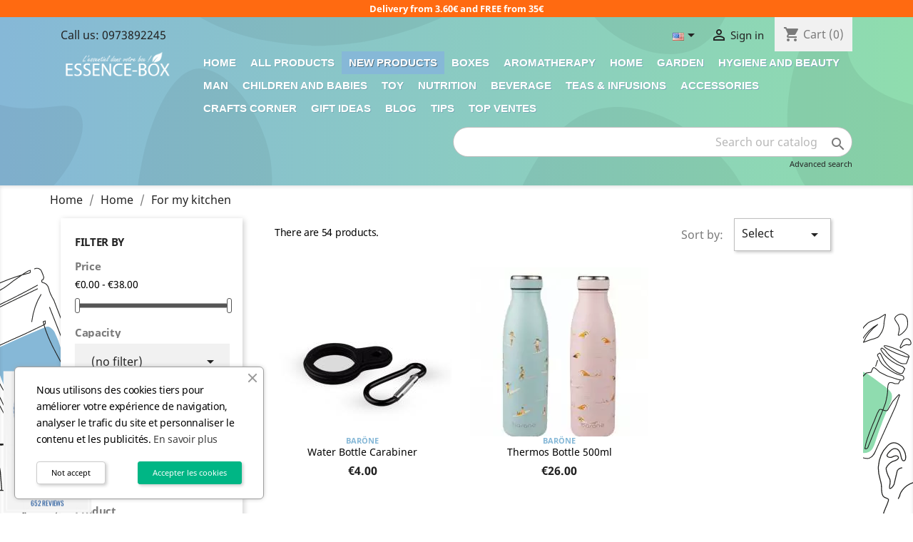

--- FILE ---
content_type: text/html; charset=utf-8
request_url: https://www.essence-box.fr/en/54-for-my-kitchen?page=2
body_size: 48854
content:
<!doctype html>
<html lang="en">

  <head>






    
       
 

 <script type="512505801f68e5940b0bd6b2-text/javascript">//<![CDATA[
/*
 * Custom code goes here.
 * A template should always ship with an empty custom.js
 */

$(document).ready(function() {
    console.log("✅ Fichier JS chargé !");
    document.addEventListener('DOMContentLoaded', function () {
  prestashop.on('updateCart', function (event) {
    fetch(window.location.href, {
      method: 'GET',
      headers: {
        'X-Requested-With': 'XMLHttpRequest'
      }
    })
    .then(response => response.json())
    .then(data => {
      if (data.success) {
        // Met à jour l'interface à la volée
        const quantityDisplay = document.querySelector('.cart-quantity');
        if (quantityDisplay) {
          quantityDisplay.textContent = data.products_count;
        }

        const totalEl = document.querySelector('.cart-total-price');
        if (totalEl) {
          totalEl.textContent = data.total;
        }
      }
    });
  });
});
});

//]]></script>

 
 
 

  <meta charset="utf-8">




  <meta http-equiv="x-ua-compatible" content="ie=edge">



  <title>For my kitchen (2)</title>
  <meta name="description" content="The kitchen is a central room in a house, whether it is to purify tap water, infuse your tea, protect your food or take your magic potions everywhere with you : Discover our products for responsible cooking.">
  <meta name="keywords" content="">
        <link rel="canonical" href="https://www.essence-box.fr/en/54-for-my-kitchen?page=2" hreflang="">
    
  
  
                  <link rel="alternate" href="https://www.essence-box.fr/fr/54-pour-ma-cuisine" hreflang="fr-fr">
                  <link rel="alternate" href="https://www.essence-box.fr/en/54-for-my-kitchen" hreflang="en-us">
                  <link rel="alternate" href="https://www.essence-box.fr/nl/54-voor-mijn-keuken" hreflang="nl-nl">
                  <link rel="alternate" href="https://www.essence-box.fr/de/54-fuer-meine-kueche" hreflang="de-de">
      	  <link rel="alternate" href="https://www.essence-box.fr/de/54-fuer-meine-kueche" hreflang="x-default">
  
  



  <meta name="viewport" content="width=device-width, initial-scale=1">



  <link rel="icon" type="image/vnd.microsoft.icon" href="https://www.essence-box.fr/img/favicon.ico?1656405388">
  <link rel="shortcut icon" type="image/x-icon" href="https://www.essence-box.fr/img/favicon.ico?1656405388">



    
  <link rel="stylesheet" href="https://www.essence-box.fr/themes/Essencebox/assets/cache/A.theme-2f8f5b1277.css.pagespeed.cf.yZSh55wRzT.css" type="text/css" media="all">




  

  <script type="512505801f68e5940b0bd6b2-text/javascript">var MONDIALRELAY_ADDRESS_OPC=false;var MONDIALRELAY_AJAX_CHECKOUT_URL="https:\/\/www.essence-box.fr\/en\/module\/mondialrelay\/ajaxCheckout";var MONDIALRELAY_CARRIER_METHODS=[];var MONDIALRELAY_COUNTRY_ISO="";var MONDIALRELAY_DISPLAY_MAP="0";var MONDIALRELAY_ENSEIGNE="CC229LL6";var MONDIALRELAY_NATIVE_RELAY_CARRIERS_IDS=[];var MONDIALRELAY_NO_SELECTION_ERROR="Please select a Point Relais.";var MONDIALRELAY_POSTCODE="";var MONDIALRELAY_SAVE_RELAY_ERROR="An unknown error has occurred; your selected Point Relais could not be saved.";var MONDIALRELAY_SELECTED_RELAY_IDENTIFIER=null;var kpopupbaseurl="https:\/\/www.essence-box.fr\/";var kpopuplocale="en";var prestashop={"cart":{"products":[],"totals":{"total":{"type":"total","label":"Total","amount":0,"value":"\u20ac0.00"},"total_including_tax":{"type":"total","label":"Total (tax incl.)","amount":0,"value":"\u20ac0.00"},"total_excluding_tax":{"type":"total","label":"Total (tax excl.)","amount":0,"value":"\u20ac0.00"}},"subtotals":{"products":{"type":"products","label":"Subtotal","amount":0,"value":"\u20ac0.00"},"discounts":null,"shipping":{"type":"shipping","label":"Shipping","amount":0,"value":""},"tax":{"type":"tax","label":"Included taxes","amount":0,"value":"\u20ac0.00"}},"products_count":0,"summary_string":"0 items","vouchers":{"allowed":1,"added":[]},"discounts":[],"minimalPurchase":0,"minimalPurchaseRequired":""},"currency":{"name":"Euro","iso_code":"EUR","iso_code_num":"978","sign":"\u20ac"},"customer":{"lastname":null,"firstname":null,"email":null,"birthday":null,"newsletter":null,"newsletter_date_add":null,"optin":null,"website":null,"company":null,"siret":null,"ape":null,"is_logged":false,"gender":{"type":null,"name":null},"addresses":[]},"language":{"name":"English (English)","iso_code":"en","locale":"en-US","language_code":"en-us","is_rtl":"0","date_format_lite":"m\/d\/Y","date_format_full":"m\/d\/Y H:i:s","id":3},"page":{"title":"","canonical":"https:\/\/www.essence-box.fr\/en\/54-for-my-kitchen?page=2","meta":{"title":"For my kitchen (2)","description":"The kitchen is a central room in a house, whether it is to purify tap water, infuse your tea, protect your food or take your magic potions everywhere with you : Discover our products for responsible cooking.","keywords":"","robots":"index"},"page_name":"category","body_classes":{"lang-en":true,"lang-rtl":false,"country-FR":true,"currency-EUR":true,"layout-left-column":true,"page-category":true,"tax-display-enabled":true,"category-id-54":true,"category-For my kitchen":true,"category-id-parent-48":true,"category-depth-level-3":true},"admin_notifications":[]},"shop":{"name":"Essence Box","logo":"https:\/\/www.essence-box.fr\/img\/essence-box-logo-1632467009.jpg","stores_icon":"https:\/\/www.essence-box.fr\/img\/logo_stores.png","favicon":"https:\/\/www.essence-box.fr\/img\/favicon.ico"},"urls":{"base_url":"https:\/\/www.essence-box.fr\/","current_url":"https:\/\/www.essence-box.fr\/en\/54-for-my-kitchen?page=2","shop_domain_url":"https:\/\/www.essence-box.fr","img_ps_url":"https:\/\/www.essence-box.fr\/img\/","img_cat_url":"https:\/\/www.essence-box.fr\/img\/c\/","img_lang_url":"https:\/\/www.essence-box.fr\/img\/l\/","img_prod_url":"https:\/\/www.essence-box.fr\/img\/p\/","img_manu_url":"https:\/\/www.essence-box.fr\/img\/m\/","img_sup_url":"https:\/\/www.essence-box.fr\/img\/su\/","img_ship_url":"https:\/\/www.essence-box.fr\/img\/s\/","img_store_url":"https:\/\/www.essence-box.fr\/img\/st\/","img_col_url":"https:\/\/www.essence-box.fr\/img\/co\/","img_url":"https:\/\/www.essence-box.fr\/themes\/Essencebox\/assets\/img\/","css_url":"https:\/\/www.essence-box.fr\/themes\/Essencebox\/assets\/css\/","js_url":"https:\/\/www.essence-box.fr\/themes\/Essencebox\/assets\/js\/","pic_url":"https:\/\/www.essence-box.fr\/upload\/","pages":{"address":"https:\/\/www.essence-box.fr\/en\/address","addresses":"https:\/\/www.essence-box.fr\/en\/addresses","authentication":"https:\/\/www.essence-box.fr\/en\/login","cart":"https:\/\/www.essence-box.fr\/en\/cart","category":"https:\/\/www.essence-box.fr\/en\/index.php?controller=category","cms":"https:\/\/www.essence-box.fr\/en\/index.php?controller=cms","contact":"https:\/\/www.essence-box.fr\/en\/contact-us","discount":"https:\/\/www.essence-box.fr\/en\/discount","guest_tracking":"https:\/\/www.essence-box.fr\/en\/guest-tracking","history":"https:\/\/www.essence-box.fr\/en\/order-history","identity":"https:\/\/www.essence-box.fr\/en\/identity","index":"https:\/\/www.essence-box.fr\/en\/","my_account":"https:\/\/www.essence-box.fr\/en\/my-account","order_confirmation":"https:\/\/www.essence-box.fr\/en\/order-confirmation","order_detail":"https:\/\/www.essence-box.fr\/en\/index.php?controller=order-detail","order_follow":"https:\/\/www.essence-box.fr\/en\/order-follow","order":"https:\/\/www.essence-box.fr\/en\/order","order_return":"https:\/\/www.essence-box.fr\/en\/index.php?controller=order-return","order_slip":"https:\/\/www.essence-box.fr\/en\/credit-slip","pagenotfound":"https:\/\/www.essence-box.fr\/en\/page-not-found","password":"https:\/\/www.essence-box.fr\/en\/password-recovery","pdf_invoice":"https:\/\/www.essence-box.fr\/en\/index.php?controller=pdf-invoice","pdf_order_return":"https:\/\/www.essence-box.fr\/en\/index.php?controller=pdf-order-return","pdf_order_slip":"https:\/\/www.essence-box.fr\/en\/index.php?controller=pdf-order-slip","prices_drop":"https:\/\/www.essence-box.fr\/en\/prices-drop","product":"https:\/\/www.essence-box.fr\/en\/index.php?controller=product","search":"https:\/\/www.essence-box.fr\/en\/search","sitemap":"https:\/\/www.essence-box.fr\/en\/sitemap","stores":"https:\/\/www.essence-box.fr\/en\/stores","supplier":"https:\/\/www.essence-box.fr\/en\/supplier","register":"https:\/\/www.essence-box.fr\/en\/login?create_account=1","order_login":"https:\/\/www.essence-box.fr\/en\/order?login=1"},"alternative_langs":{"fr-fr":"https:\/\/www.essence-box.fr\/fr\/54-pour-ma-cuisine","en-us":"https:\/\/www.essence-box.fr\/en\/54-for-my-kitchen","nl-nl":"https:\/\/www.essence-box.fr\/nl\/54-voor-mijn-keuken","de-de":"https:\/\/www.essence-box.fr\/de\/54-fuer-meine-kueche"},"theme_assets":"\/themes\/Essencebox\/assets\/","actions":{"logout":"https:\/\/www.essence-box.fr\/en\/?mylogout="},"no_picture_image":{"bySize":{"small_default":{"url":"https:\/\/www.essence-box.fr\/img\/p\/en-default-small_default.jpg","width":98,"height":98},"cart_default":{"url":"https:\/\/www.essence-box.fr\/img\/p\/en-default-cart_default.jpg","width":125,"height":125},"home_default":{"url":"https:\/\/www.essence-box.fr\/img\/p\/en-default-home_default.jpg","width":250,"height":250},"medium_default":{"url":"https:\/\/www.essence-box.fr\/img\/p\/en-default-medium_default.jpg","width":452,"height":452},"large_default":{"url":"https:\/\/www.essence-box.fr\/img\/p\/en-default-large_default.jpg","width":1024,"height":1024}},"small":{"url":"https:\/\/www.essence-box.fr\/img\/p\/en-default-small_default.jpg","width":98,"height":98},"medium":{"url":"https:\/\/www.essence-box.fr\/img\/p\/en-default-home_default.jpg","width":250,"height":250},"large":{"url":"https:\/\/www.essence-box.fr\/img\/p\/en-default-large_default.jpg","width":1024,"height":1024},"legend":""}},"configuration":{"display_taxes_label":true,"display_prices_tax_incl":true,"is_catalog":false,"show_prices":true,"opt_in":{"partner":false},"quantity_discount":{"type":"discount","label":"Unit discount"},"voucher_enabled":1,"return_enabled":1},"field_required":[],"breadcrumb":{"links":[{"title":"Home","url":"https:\/\/www.essence-box.fr\/en\/"},{"title":"Home","url":"https:\/\/www.essence-box.fr\/en\/48-home"},{"title":"For my kitchen","url":"https:\/\/www.essence-box.fr\/en\/54-for-my-kitchen"}],"count":3},"link":{"protocol_link":"https:\/\/","protocol_content":"https:\/\/"},"time":1768664451,"static_token":"8dfc55e600ba88fa30e1102eb092195d","token":"27a80ccda4a5eb664cd733ad91afff09","debug":false};var prestashopFacebookAjaxController="https:\/\/www.essence-box.fr\/en\/module\/ps_facebook\/Ajax";var psemailsubscription_subscription="https:\/\/www.essence-box.fr\/en\/module\/ps_emailsubscription\/subscription";var psr_icon_color="#232323";</script>







   
<script type="512505801f68e5940b0bd6b2-text/javascript">var agSiteId="8736";</script>
<script src="https://www.guaranteed-reviews.com/wp-content/plugins/ag-core/widgets/JsWidget.js" type="512505801f68e5940b0bd6b2-text/javascript"></script>

<style></style>







<meta name="google-site-verification" content="AVTdU2TH2A1jj5EwtrvSIFWTRGGqGHaqtj0o-5JaIZY"/>


<script src="https://www.googletagmanager.com/gtag/js?id=G-MC6GP8ETHK" async type="512505801f68e5940b0bd6b2-text/javascript"></script>
<script async type="512505801f68e5940b0bd6b2-text/javascript"><!--defer -->
  window.dataLayer = window.dataLayer || [];
  function gtag(){dataLayer.push(arguments);}
  gtag('js', new Date(),'value': 1.0,'currency': 'EUR','transaction_id': '<%= orderId %>');

  gtag('config', 'G-MC6GP8ETHK');
</script>




	
	
	


	
	 

<script type="application/ld+json" async defer>[{"@context":"http://schema.org","@type":"Organization","name":"Essence Box","url":"https://www.essence-box.fr","logo":"https://www.essence-box.fr/logo-essence-box-paiement.jpg","contactPoint":{"@type":"ContactPoint","telephone":"+33 973892245","contactType":"customer service","contactOption":"TollFree","areaServed":"FR"},"sameAs":["https://www.facebook.com/essencebox.fr/","https://www.instagram.com/essencebox.fr/","https://www.youtube.com/channel/UCzvkvU1RVhUng6B2lalyouw","https://twitter.com/essencebox_fr","https://www.pinterest.fr/Essencebox_fr/","https://www.tiktok.com/@essencebox.fr","https://www.linkedin.com/company/essence-box/"]}]</script>

 <script id="rating-schema" type="application/ld+json" data-nscript="beforeInteractive">
      {
        "@context": "https://schema.org/",
        "@type": "Product",
        "name": "Essence Box",
        "image": [""],
        "description": "",
        "sku": "Essence Box",
        "mpn": "Essence Box",
        "brand": {
          "@type": "Thing",
          "name": "Essence Box"
        },
        "review": {
          "@type": "Review",
          "reviewRating": {
            "@type": "Rating",
            "ratingValue": "5",
            "bestRating": "5"
          },
          "author": {
            "@type": "Person",
            "name": "Essence Box"
          }
        },
        "aggregateRating": {
          "@type": "AggregateRating",
          "ratingValue": "5",
          "reviewCount": "1377"
        }
      }
    </script>











    
  <script data-cfasync="false" nonce="8dda4931-a8e1-4d81-b680-d712b0a3e611">try{(function(w,d){!function(j,k,l,m){if(j.zaraz)console.error("zaraz is loaded twice");else{j[l]=j[l]||{};j[l].executed=[];j.zaraz={deferred:[],listeners:[]};j.zaraz._v="5874";j.zaraz._n="8dda4931-a8e1-4d81-b680-d712b0a3e611";j.zaraz.q=[];j.zaraz._f=function(n){return async function(){var o=Array.prototype.slice.call(arguments);j.zaraz.q.push({m:n,a:o})}};for(const p of["track","set","debug"])j.zaraz[p]=j.zaraz._f(p);j.zaraz.init=()=>{var q=k.getElementsByTagName(m)[0],r=k.createElement(m),s=k.getElementsByTagName("title")[0];s&&(j[l].t=k.getElementsByTagName("title")[0].text);j[l].x=Math.random();j[l].w=j.screen.width;j[l].h=j.screen.height;j[l].j=j.innerHeight;j[l].e=j.innerWidth;j[l].l=j.location.href;j[l].r=k.referrer;j[l].k=j.screen.colorDepth;j[l].n=k.characterSet;j[l].o=(new Date).getTimezoneOffset();if(j.dataLayer)for(const t of Object.entries(Object.entries(dataLayer).reduce((u,v)=>({...u[1],...v[1]}),{})))zaraz.set(t[0],t[1],{scope:"page"});j[l].q=[];for(;j.zaraz.q.length;){const w=j.zaraz.q.shift();j[l].q.push(w)}r.defer=!0;for(const x of[localStorage,sessionStorage])Object.keys(x||{}).filter(z=>z.startsWith("_zaraz_")).forEach(y=>{try{j[l]["z_"+y.slice(7)]=JSON.parse(x.getItem(y))}catch{j[l]["z_"+y.slice(7)]=x.getItem(y)}});r.referrerPolicy="origin";r.src="/cdn-cgi/zaraz/s.js?z="+btoa(encodeURIComponent(JSON.stringify(j[l])));q.parentNode.insertBefore(r,q)};["complete","interactive"].includes(k.readyState)?zaraz.init():j.addEventListener("DOMContentLoaded",zaraz.init)}}(w,d,"zarazData","script");window.zaraz._p=async d$=>new Promise(ea=>{if(d$){d$.e&&d$.e.forEach(eb=>{try{const ec=d.querySelector("script[nonce]"),ed=ec?.nonce||ec?.getAttribute("nonce"),ee=d.createElement("script");ed&&(ee.nonce=ed);ee.innerHTML=eb;ee.onload=()=>{d.head.removeChild(ee)};d.head.appendChild(ee)}catch(ef){console.error(`Error executing script: ${eb}\n`,ef)}});Promise.allSettled((d$.f||[]).map(eg=>fetch(eg[0],eg[1])))}ea()});zaraz._p({"e":["(function(w,d){})(window,document)"]});})(window,document)}catch(e){throw fetch("/cdn-cgi/zaraz/t"),e;};</script></head>

  <body id="category" class="lang-en country-fr currency-eur layout-left-column page-category tax-display-enabled category-id-54 category-for-my-kitchen category-id-parent-48 category-depth-level-3">

    
      
    

    <main>
      
              

      <header id="header">
        
           
 
 <div id="free_shipping">
      <span>Delivery from 3.60€ and FREE from 35€</span>
      <span>⭐⭐⭐⭐⭐ + de 6000 personnes ont déjà changés leurs habitudes !</span>
</div>
 

 
 

  <div class="header-banner">
    
  </div>





  <nav class="header-nav">
    <div class="container">
      <div class="row">
        <div class="hidden-sm-down">
          <div class="col-md-5 col-xs-12">
            <div id="_desktop_contact_link">
  <div id="contact-link">
                Call us: <span>0973892245 </span>
      </div>
</div>

          </div>
          <div class="col-md-7 right-nav">
               <div id="_desktop_language_selector">
  <div class="language-selector-wrapper">
    <span id="language-selector-label" class="hidden-md-up">Language:</span>
    <div class="language-selector dropdown js-dropdown">
      <button data-toggle="dropdown" class="hidden-sm-down btn-unstyle" aria-haspopup="true" aria-expanded="false" aria-label="Language dropdown">
        <span class="expand-more"><img src="[data-uri]" alt="en"/></span>
        <i class="material-icons expand-more">&#xE5C5;</i>
      </button>
      <ul class="dropdown-menu hidden-sm-down" aria-labelledby="language-selector-label">
                  <li>
            <a href="https://www.essence-box.fr/fr/54-pour-ma-cuisine" class="dropdown-item"><img src="[data-uri]" alt="fr"/> Français </a>
          </li>
                  <li class="current">
            <a href="https://www.essence-box.fr/en/54-for-my-kitchen" class="dropdown-item"><img src="[data-uri]" alt="en"/> English </a>
          </li>
                  <li>
            <a href="https://www.essence-box.fr/nl/54-voor-mijn-keuken" class="dropdown-item"><img src="[data-uri]" alt="nl"/> Nederlands </a>
          </li>
                  <li>
            <a href="https://www.essence-box.fr/de/54-fuer-meine-kueche" class="dropdown-item"><img src="[data-uri]" alt="de"/> Deutsch </a>
          </li>
              </ul>
      <select class="link hidden-md-up" aria-labelledby="language-selector-label">
                  <option value="https://www.essence-box.fr/fr/54-pour-ma-cuisine"><img src="[data-uri]" alt="fr"/> Français</option>
                  <option value="https://www.essence-box.fr/en/54-for-my-kitchen" selected="selected"><img src="[data-uri]" alt="en"/> English</option>
                  <option value="https://www.essence-box.fr/nl/54-voor-mijn-keuken"><img src="[data-uri]" alt="nl"/> Nederlands</option>
                  <option value="https://www.essence-box.fr/de/54-fuer-meine-kueche"><img src="[data-uri]" alt="de"/> Deutsch</option>
              </select>
    </div>
  </div>
</div>
 
 
 

<div id="_desktop_user_info">
  <div class="user-info">
          <a href="https://www.essence-box.fr/en/my-account" title="Log in to your customer account" rel="nofollow">
        <i class="material-icons">&#xE7FF;</i>
        <span class="hidden-sm-down">Sign in</span>
      </a>
      </div>
</div>
<div id="_desktop_cart">
  <div class="blockcart cart-preview inactive" data-refresh-url="//www.essence-box.fr/en/module/ps_shoppingcart/ajax">
    <div class="header">
              <i class="material-icons shopping-cart">shopping_cart</i>
        <span class="hidden-sm-down">Cart</span>
        <span class="cart-products-count">(0)</span>
          </div>
  </div>
</div>

          </div>
        </div>
        <div class="hidden-md-up text-sm-center mobile">
          <div class="float-xs-left" id="menu-icon">
            <i class="material-icons d-inline">&#xE5D2;</i>
          </div>
          <div class="float-xs-right" id="_mobile_cart"></div>
          <div class="float-xs-right" id="_mobile_user_info"></div>
          <div class="top-logo" id="_mobile_logo"></div>
          <div class="clearfix"></div>
        </div>
      </div>
    </div>
  </nav>



  <div class="header-top">
    <div class="container">
       <div class="row">
        <div class="col-md-2 hidden-sm-down" id="_desktop_logo">
                            <a href="https://www.essence-box.fr/">
                  <img class="logo img-responsive" src="https://www.essence-box.fr/img/xessence-box-logo-1632467009.jpg.pagespeed.ic.XMgnNORNZZ.webp" alt="Essence Box">
                </a>
                    </div>
        <div class="col-md-10 col-sm-12 position-static">
              
        <div id="block_top_menu" class="sf-contener clearfix col-lg-12">
        <div class="cat-title">Menu</div>
        <ul class="sf-menu clearfix menu-content">
            <li><a class="link4" href="https://www.essence-box.fr/" title="Home">Home</a></li>
<li><a class="link3" href="https://www.essence-box.fr/en/2-home-page" title="All products">All products</a></li>
<li><a class="link5" href="https://www.essence-box.fr/en/new-products" title="New products">New products</a></li>
<li><a class="24" href="https://www.essence-box.fr/en/24-boxes" title="Boxes">Boxes</a><ul><li><a class="26" href="https://www.essence-box.fr/en/26-essential-boxes" title="Essential Boxes">Essential Boxes</a><ul></ul></li></ul></li><li><a class="4" href="https://www.essence-box.fr/en/4-aromatherapy" title="Aromatherapy">Aromatherapy</a><ul><li><a class="9" href="https://www.essence-box.fr/en/9-essential-oils" title="Essential Oils">Essential Oils</a><ul></ul></li><li><a class="52" href="https://www.essence-box.fr/en/52-synergies-of-essential-oils" title="Synergies of essential oils">Synergies of essential oils</a></li><li><a class="47" href="https://www.essence-box.fr/en/47-ambiance-perfume" title="Ambiance perfume">Ambiance perfume</a></li><li><a class="10" href="https://www.essence-box.fr/en/10-vegetable-oils" title="Vegetable oils">Vegetable oils</a><ul></ul></li><li><a class="41" href="https://www.essence-box.fr/en/41-hydrolats" title="Hydrolats">Hydrolats</a></li><li><a class="42" href="https://www.essence-box.fr/en/42-butters-clays" title="Butters & Clays">Butters & Clays</a></li></ul></li><li><a class="48" href="https://www.essence-box.fr/en/48-home" title="Home">Home</a><ul><li><a class="53" href="https://www.essence-box.fr/en/53-linen-care" title="Linen care">Linen care</a></li><li class="sfHoverForce"><a class="54" href="https://www.essence-box.fr/en/54-for-my-kitchen" title="For my kitchen">For my kitchen</a></li><li><a class="55" href="https://www.essence-box.fr/en/55-cleaning-my-house" title="Cleaning my house">Cleaning my house</a></li><li><a class="85" href="https://www.essence-box.fr/en/85-ecological-drugstore" title="Ecological drugstore">Ecological drugstore</a></li></ul></li><li><a class="78" href="https://www.essence-box.fr/en/78-garden" title="Garden">Garden</a><ul><li><a class="79" href="https://www.essence-box.fr/en/79-for-the-exterior" title="For the exterior">For the exterior</a></li><li><a class="80" href="https://www.essence-box.fr/en/80-for-interior" title="For interior">For interior</a></li></ul></li><li><a class="5" href="https://www.essence-box.fr/en/5-hygiene-and-beauty" title="Hygiene and Beauty">Hygiene and Beauty</a><ul><li><a class="50" href="https://www.essence-box.fr/en/50-solid-cosmetics" title="Solid Cosmetics">Solid Cosmetics</a></li><li><a class="51" href="https://www.essence-box.fr/en/51-cleansing-gels-to-be-reconstituted" title="Cleansing Gels to be reconstituted">Cleansing Gels to be reconstituted</a></li><li><a class="95" href="https://www.essence-box.fr/en/95-dental-hygiene" title="Dental hygiene">Dental hygiene</a></li><li><a class="75" href="https://www.essence-box.fr/en/75-intimate-hygiene" title="Intimate hygiene">Intimate hygiene</a></li><li><a class="94" href="https://www.essence-box.fr/en/94-face-body-care" title="Face & body care">Face & body care</a></li><li><a class="77" href="https://www.essence-box.fr/en/77-sun-care" title="Sun care">Sun care</a></li><li><a class="74" href="https://www.essence-box.fr/en/74-bathroom-accessories" title="Bathroom accessories">Bathroom accessories</a></li></ul></li><li><a class="59" href="https://www.essence-box.fr/en/59-man" title="Man">Man</a><ul><li><a class="61" href="https://www.essence-box.fr/en/61-beard-care" title="Beard care">Beard care</a></li><li><a class="62" href="https://www.essence-box.fr/en/62-zero-waste-hygiene" title="Zero Waste Hygiene">Zero Waste Hygiene</a></li></ul></li><li><a class="44" href="https://www.essence-box.fr/en/44-children-and-babies" title="Children and Babies">Children and Babies</a><ul><li><a class="65" href="https://www.essence-box.fr/en/65-toddler-care" title="Toddler care">Toddler care</a></li><li><a class="76" href="https://www.essence-box.fr/en/76-child-care" title="Child care">Child care</a></li><li><a class="66" href="https://www.essence-box.fr/en/66-child-accessories" title="Child Accessories">Child Accessories</a></li></ul></li><li><a class="87" href="https://www.essence-box.fr/en/87-toy" title="Toy">Toy</a></li><li><a class="6" href="https://www.essence-box.fr/en/6-nutrition-" title="Nutrition">Nutrition</a><ul><li><a class="22" href="https://www.essence-box.fr/en/22-superfood" title="Superfood">Superfood</a><ul><li><a class="40" href="https://www.essence-box.fr/en/40-super-food-mix" title="Super food mix">Super food mix</a></li><li><a class="43" href="https://www.essence-box.fr/en/43-super-food" title="Super Food">Super Food</a></li></ul></li><li><a class="21" href="https://www.essence-box.fr/en/21-healthy-appetizer" title="Healthy appetizer">Healthy appetizer</a><ul></ul></li><li><a class="56" href="https://www.essence-box.fr/en/56-delicacies" title="Delicacies">Delicacies</a></li><li><a class="67" href="https://www.essence-box.fr/en/67-breakfast" title="Breakfast">Breakfast</a></li><li><a class="60" href="https://www.essence-box.fr/en/60-food-supplements" title="Food supplements">Food supplements</a></li><li><a class="100" href="https://www.essence-box.fr/en/100-cbd" title="CBD">CBD</a></li></ul></li><li><a class="102" href="https://www.essence-box.fr/en/102-beverage" title="Beverage">Beverage</a></li><li><a class="69" href="https://www.essence-box.fr/en/69-teas-infusions" title="Teas & Infusions">Teas & Infusions</a><ul><li><a class="70" href="https://www.essence-box.fr/en/70-teas" title="Teas">Teas</a></li><li><a class="71" href="https://www.essence-box.fr/en/71-infusions" title="Infusions">Infusions</a></li><li><a class="72" href="https://www.essence-box.fr/en/72-auyrvedic-infusions" title="Auyrvedic Infusions">Auyrvedic Infusions</a></li><li><a class="73" href="https://www.essence-box.fr/en/73-tea-accessories" title="Tea accessories">Tea accessories</a></li></ul></li><li><a class="20" href="https://www.essence-box.fr/en/20-accessoires" title="Accessories">Accessories</a><ul><li><a class="23" href="https://www.essence-box.fr/en/23-empty-containers" title="Empty containers">Empty containers</a></li><li><a class="49" href="https://www.essence-box.fr/en/49-essential-oil-diffuser" title="Essential oil diffuser">Essential oil diffuser</a></li><li><a class="57" href="https://www.essence-box.fr/en/57-for-the-bathroom" title="For the bathroom">For the bathroom</a></li><li><a class="58" href="https://www.essence-box.fr/en/58-for-the-kitchen" title="For the kitchen">For the kitchen</a></li></ul></li><li><a class="3" href="https://www.essence-box.fr/en/3-crafts-corner" title="Crafts corner">Crafts corner</a></li><li><a class="68" href="https://www.essence-box.fr/en/68-gift-ideas" title="Gift Ideas">Gift Ideas</a></li><li><a class="link1" href="https://www.essence-box.fr/en/blog" title="Blog">Blog</a></li>
<li><a class="83" href="https://www.essence-box.fr/en/83-tips" title="Tips">Tips</a><ul><li><a class="89" href="https://www.essence-box.fr/en/89-special-offer" title="Special Offer">Special Offer</a></li><li><a class="90" href="https://www.essence-box.fr/en/90-anti-waste" title="Anti-waste">Anti-waste</a></li></ul></li><li><a class="link7" href="https://www.essence-box.fr/fr/meilleures-ventes" title="Top ventes">Top ventes</a></li>

                    </ul>
    </div>
    

<div id="search_widget" class="search-widget" data-search-controller-url="//www.essence-box.fr/en/search">
	<form method="get" action="//www.essence-box.fr/en/search">
		<input type="hidden" name="controller" value="search">
		<input type="text" name="s" value="" placeholder="Search our catalog" aria-label="Search">
		<button type="submit">
			<i class="material-icons search">&#xE8B6;</i>
      <span class="hidden-xl-down">Search</span>
		</button>
	</form>
</div>


          <div class="clearfix"></div>
		  <div class="advanced-search"><a href="https://www.essence-box.fr/en/2-home-page">Advanced search</a></div>
        </div>
      </div>
      <div id="mobile_top_menu_wrapper" class="row hidden-md-up" style="display:none;">
        <div class="js-top-menu mobile" id="_mobile_top_menu"></div>
        <div class="js-top-menu-bottom">
          <div id="_mobile_currency_selector"></div>
          <div id="_mobile_language_selector"></div>
          <div id="_mobile_contact_link"></div>
        </div>
      </div>
    </div>
  </div>
  

        
      </header>

      
        
<aside id="notifications">
  <div class="container">
    
    
    
      </div>
</aside>
      

      <section id="wrapper">
        
        <div class="container">
          
            <nav data-depth="3" class="breadcrumb hidden-sm-down">
  <ol itemscope itemtype="http://schema.org/BreadcrumbList">
    
              
          <li itemprop="itemListElement" itemscope itemtype="https://schema.org/ListItem">
                          <a itemprop="item" href="https://www.essence-box.fr/en/"><span itemprop="name">Home</span></a>
                        <meta itemprop="position" content="1">
          </li>
        
              
          <li itemprop="itemListElement" itemscope itemtype="https://schema.org/ListItem">
                          <a itemprop="item" href="https://www.essence-box.fr/en/48-home"><span itemprop="name">Home</span></a>
                        <meta itemprop="position" content="2">
          </li>
        
              
          <li itemprop="itemListElement" itemscope itemtype="https://schema.org/ListItem">
                          <a itemprop="item" href="https://www.essence-box.fr/en/54-for-my-kitchen"><span itemprop="name">For my kitchen</span></a>
                        <meta itemprop="position" content="3">
          </li>
        
          
  </ol>
</nav>
          

          
            <div id="left-column" class="col-xs-12 col-sm-4 col-md-3">
                              <div id="search_filters_wrapper" class="hidden-sm-down">
  <div id="search_filter_controls" class="hidden-md-up">
      <span id="_mobile_search_filters_clear_all"></span>
      <button class="btn btn-secondary ok">
        <i class="material-icons rtl-no-flip">&#xE876;</i>
        OK
      </button>
  </div>
    <div id="search_filters">
    
      <p class="text-uppercase h6 hidden-sm-down">Filter By</p>
    

    
          

          <section class="facet clearfix">
        <p class="h6 facet-title hidden-sm-down">Price</p>
                                          
        <div class="title hidden-md-up" data-target="#facet_2184" data-toggle="collapse">
          <p class="h6 facet-title">Price</p>
          <span class="navbar-toggler collapse-icons">
            <i class="material-icons add">&#xE313;</i>
            <i class="material-icons remove">&#xE316;</i>
          </span>
        </div>

                  
                          <ul id="facet_2184" class="faceted-slider collapse" data-slider-min="0" data-slider-max="38" data-slider-id="2184" data-slider-values="null" data-slider-unit="€" data-slider-label="Price" data-slider-specifications="{&quot;symbol&quot;:[&quot;.&quot;,&quot;,&quot;,&quot;;&quot;,&quot;%&quot;,&quot;-&quot;,&quot;+&quot;,&quot;E&quot;,&quot;\u00d7&quot;,&quot;\u2030&quot;,&quot;\u221e&quot;,&quot;NaN&quot;],&quot;currencyCode&quot;:&quot;EUR&quot;,&quot;currencySymbol&quot;:&quot;\u20ac&quot;,&quot;numberSymbols&quot;:[&quot;.&quot;,&quot;,&quot;,&quot;;&quot;,&quot;%&quot;,&quot;-&quot;,&quot;+&quot;,&quot;E&quot;,&quot;\u00d7&quot;,&quot;\u2030&quot;,&quot;\u221e&quot;,&quot;NaN&quot;],&quot;positivePattern&quot;:&quot;\u00a4#,##0.00&quot;,&quot;negativePattern&quot;:&quot;-\u00a4#,##0.00&quot;,&quot;maxFractionDigits&quot;:2,&quot;minFractionDigits&quot;:2,&quot;groupingUsed&quot;:true,&quot;primaryGroupSize&quot;:3,&quot;secondaryGroupSize&quot;:3}" data-slider-encoded-url="https://www.essence-box.fr/en/54-for-my-kitchen">
                <li>
                  <p id="facet_label_2184">
                    €0.00 - €38.00
                  </p>

                  <div id="slider-range_2184"></div>
                </li>
              </ul>
                      
              </section>
          <section class="facet clearfix">
        <p class="h6 facet-title hidden-sm-down">Capacity</p>
                                                                                                
        <div class="title hidden-md-up" data-target="#facet_53356" data-toggle="collapse">
          <p class="h6 facet-title">Capacity</p>
          <span class="navbar-toggler collapse-icons">
            <i class="material-icons add">&#xE313;</i>
            <i class="material-icons remove">&#xE316;</i>
          </span>
        </div>

                  
            <ul id="facet_53356" class="collapse">
              <li>
                <div class="col-sm-12 col-xs-12 col-md-12 facet-dropdown dropdown">
                  <a class="select-title" rel="nofollow" data-toggle="dropdown" aria-haspopup="true" aria-expanded="false">
                                        <span>
                                                                                                                                                                                                                                                            (no filter)
                                          </span>
                    <i class="material-icons float-xs-right">&#xE5C5;</i>
                  </a>
                  <div class="dropdown-menu">
                                                                  <a rel="nofollow" href="https://www.essence-box.fr/en/54-for-my-kitchen?q=Capacity-1kg" class="select-list js-search-link">
                          1kg
                                                      (1)
                                                  </a>
                                                                                        <a rel="nofollow" href="https://www.essence-box.fr/en/54-for-my-kitchen?q=Capacity-100L" class="select-list js-search-link">
                          100L
                                                      (1)
                                                  </a>
                                                                                        <a rel="nofollow" href="https://www.essence-box.fr/en/54-for-my-kitchen?q=Capacity-10+x+50L" class="select-list js-search-link">
                          10 x 50L
                                                      (1)
                                                  </a>
                                                                                        <a rel="nofollow" href="https://www.essence-box.fr/en/54-for-my-kitchen?q=Capacity-15+x+30L" class="select-list js-search-link">
                          15 x 30L
                                                      (1)
                                                  </a>
                                                            </div>
                </div>
              </li>
            </ul>
          

              </section>
          <section class="facet clearfix">
        <p class="h6 facet-title hidden-sm-down">Brand</p>
                                                                                                                                                                                                                                                                                                                                          
        <div class="title hidden-md-up" data-target="#facet_7715" data-toggle="collapse">
          <p class="h6 facet-title">Brand</p>
          <span class="navbar-toggler collapse-icons">
            <i class="material-icons add">&#xE313;</i>
            <i class="material-icons remove">&#xE316;</i>
          </span>
        </div>

                  
            <ul id="facet_7715" class="collapse">
              <li>
                <div class="col-sm-12 col-xs-12 col-md-12 facet-dropdown dropdown">
                  <a class="select-title" rel="nofollow" data-toggle="dropdown" aria-haspopup="true" aria-expanded="false">
                                        <span>
                                                                                                                                                                                                                                                                                                                                                                                                                                                                                                                                                                                                                                                                                                                                                                                                                                                                                  (no filter)
                                          </span>
                    <i class="material-icons float-xs-right">&#xE5C5;</i>
                  </a>
                  <div class="dropdown-menu">
                                                                  <a rel="nofollow" href="https://www.essence-box.fr/en/54-for-my-kitchen?q=Brand-Ah+%21+Table+%21" class="select-list js-search-link">
                          Ah ! Table !
                                                      (4)
                                                  </a>
                                                                                        <a rel="nofollow" href="https://www.essence-box.fr/en/54-for-my-kitchen?q=Brand-Ana%C3%A9+%5C-++Hygi%C3%A8ne+au+naturel" class="select-list js-search-link">
                          Anaé -  Hygiène au naturel
                                                      (1)
                                                  </a>
                                                                                        <a rel="nofollow" href="https://www.essence-box.fr/en/54-for-my-kitchen?q=Brand-Angie+Be+Green" class="select-list js-search-link">
                          Angie Be Green
                                                      (1)
                                                  </a>
                                                                                        <a rel="nofollow" href="https://www.essence-box.fr/en/54-for-my-kitchen?q=Brand-Another+Way" class="select-list js-search-link">
                          Another Way
                                                      (8)
                                                  </a>
                                                                                        <a rel="nofollow" href="https://www.essence-box.fr/en/54-for-my-kitchen?q=Brand-Bar%C3%B6ne" class="select-list js-search-link">
                          Baröne
                                                      (5)
                                                  </a>
                                                                                        <a rel="nofollow" href="https://www.essence-box.fr/en/54-for-my-kitchen?q=Brand-Bijin+%5C-+Cosm%C3%A9tiques+au+naturel" class="select-list js-search-link">
                          Bijin - Cosmétiques au naturel
                                                      (1)
                                                  </a>
                                                                                        <a rel="nofollow" href="https://www.essence-box.fr/en/54-for-my-kitchen?q=Brand-Bini" class="select-list js-search-link">
                          Bini
                                                      (4)
                                                  </a>
                                                                                        <a rel="nofollow" href="https://www.essence-box.fr/en/54-for-my-kitchen?q=Brand-Chamarrel" class="select-list js-search-link">
                          Chamarrel
                                                      (1)
                                                  </a>
                                                                                        <a rel="nofollow" href="https://www.essence-box.fr/en/54-for-my-kitchen?q=Brand-De+fil+en+Syl" class="select-list js-search-link">
                          De fil en Syl
                                                      (2)
                                                  </a>
                                                                                        <a rel="nofollow" href="https://www.essence-box.fr/en/54-for-my-kitchen?q=Brand-Essence+Box" class="select-list js-search-link">
                          Essence Box
                                                      (1)
                                                  </a>
                                                                                        <a rel="nofollow" href="https://www.essence-box.fr/en/54-for-my-kitchen?q=Brand-Gaspajoe" class="select-list js-search-link">
                          Gaspajoe
                                                      (13)
                                                  </a>
                                                                                        <a rel="nofollow" href="https://www.essence-box.fr/en/54-for-my-kitchen?q=Brand-La+Droguerie+Ecologique" class="select-list js-search-link">
                          La Droguerie Ecologique
                                                      (1)
                                                  </a>
                                                                                        <a rel="nofollow" href="https://www.essence-box.fr/en/54-for-my-kitchen?q=Brand-La+route+des+comptoirs" class="select-list js-search-link">
                          La route des comptoirs
                                                      (2)
                                                  </a>
                                                                                        <a rel="nofollow" href="https://www.essence-box.fr/en/54-for-my-kitchen?q=Brand-Natur%26co" class="select-list js-search-link">
                          Natur&amp;co
                                                      (1)
                                                  </a>
                                                                                        <a rel="nofollow" href="https://www.essence-box.fr/en/54-for-my-kitchen?q=Brand-Naturasphere" class="select-list js-search-link">
                          Naturasphere
                                                      (1)
                                                  </a>
                                                                                        <a rel="nofollow" href="https://www.essence-box.fr/en/54-for-my-kitchen?q=Brand-Pimpant" class="select-list js-search-link">
                          Pimpant
                                                      (6)
                                                  </a>
                                                                                        <a rel="nofollow" href="https://www.essence-box.fr/en/54-for-my-kitchen?q=Brand-Yoko+Design" class="select-list js-search-link">
                          Yoko Design
                                                      (2)
                                                  </a>
                                                            </div>
                </div>
              </li>
            </ul>
          

              </section>
          <section class="facet clearfix">
        <p class="h6 facet-title hidden-sm-down">Biological origin</p>
                                          
        <div class="title hidden-md-up" data-target="#facet_40957" data-toggle="collapse">
          <p class="h6 facet-title">Biological origin</p>
          <span class="navbar-toggler collapse-icons">
            <i class="material-icons add">&#xE313;</i>
            <i class="material-icons remove">&#xE316;</i>
          </span>
        </div>

                  
            <ul id="facet_40957" class="collapse">
                              
                <li>
                  <label class="facet-label" for="facet_input_40957_0">
                                          <span class="custom-checkbox">
                        <input id="facet_input_40957_0" data-search-url="https://www.essence-box.fr/en/54-for-my-kitchen?q=Biological+origin-Oui" type="checkbox">
                                                  <span class="ps-shown-by-js"><i class="material-icons rtl-no-flip checkbox-checked">&#xE5CA;</i></span>
                                              </span>
                    
                    <a href="https://www.essence-box.fr/en/54-for-my-kitchen?q=Biological+origin-Oui" class="_gray-darker search-link js-search-link" rel="nofollow">
                      Oui
                                              <span class="magnitude">(3)</span>
                                          </a>
                  </label>
                </li>
                          </ul>
          

              </section>
          <section class="facet clearfix">
        <p class="h6 facet-title hidden-sm-down">Product</p>
                                                                                                
        <div class="title hidden-md-up" data-target="#facet_80825" data-toggle="collapse">
          <p class="h6 facet-title">Product</p>
          <span class="navbar-toggler collapse-icons">
            <i class="material-icons add">&#xE313;</i>
            <i class="material-icons remove">&#xE316;</i>
          </span>
        </div>

                  
            <ul id="facet_80825" class="collapse">
              <li>
                <div class="col-sm-12 col-xs-12 col-md-12 facet-dropdown dropdown">
                  <a class="select-title" rel="nofollow" data-toggle="dropdown" aria-haspopup="true" aria-expanded="false">
                                        <span>
                                                                                                                                                                                                                                                            (no filter)
                                          </span>
                    <i class="material-icons float-xs-right">&#xE5C5;</i>
                  </a>
                  <div class="dropdown-menu">
                                                                  <a rel="nofollow" href="https://www.essence-box.fr/en/54-for-my-kitchen?q=Product-Accessory" class="select-list js-search-link">
                          Accessory
                                                      (43)
                                                  </a>
                                                                                        <a rel="nofollow" href="https://www.essence-box.fr/en/54-for-my-kitchen?q=Product-Box" class="select-list js-search-link">
                          Box
                                                      (3)
                                                  </a>
                                                                                        <a rel="nofollow" href="https://www.essence-box.fr/en/54-for-my-kitchen?q=Product-Cleaner" class="select-list js-search-link">
                          Cleaner
                                                      (4)
                                                  </a>
                                                                                        <a rel="nofollow" href="https://www.essence-box.fr/en/54-for-my-kitchen?q=Product-Dishwashing+liquid" class="select-list js-search-link">
                          Dishwashing liquid
                                                      (2)
                                                  </a>
                                                            </div>
                </div>
              </li>
            </ul>
          

              </section>
          <section class="facet clearfix">
        <p class="h6 facet-title hidden-sm-down">Cruelty Free</p>
                                          
        <div class="title hidden-md-up" data-target="#facet_96771" data-toggle="collapse">
          <p class="h6 facet-title">Cruelty Free</p>
          <span class="navbar-toggler collapse-icons">
            <i class="material-icons add">&#xE313;</i>
            <i class="material-icons remove">&#xE316;</i>
          </span>
        </div>

                  
            <ul id="facet_96771" class="collapse">
                              
                <li>
                  <label class="facet-label" for="facet_input_96771_0">
                                          <span class="custom-checkbox">
                        <input id="facet_input_96771_0" data-search-url="https://www.essence-box.fr/en/54-for-my-kitchen?q=Cruelty+Free-Yes" type="checkbox">
                                                  <span class="ps-shown-by-js"><i class="material-icons rtl-no-flip checkbox-checked">&#xE5CA;</i></span>
                                              </span>
                    
                    <a href="https://www.essence-box.fr/en/54-for-my-kitchen?q=Cruelty+Free-Yes" class="_gray-darker search-link js-search-link" rel="nofollow">
                      Yes
                                              <span class="magnitude">(2)</span>
                                          </a>
                  </label>
                </li>
                          </ul>
          

              </section>
          <section class="facet clearfix">
        <p class="h6 facet-title hidden-sm-down">Vegan</p>
                                          
        <div class="title hidden-md-up" data-target="#facet_28789" data-toggle="collapse">
          <p class="h6 facet-title">Vegan</p>
          <span class="navbar-toggler collapse-icons">
            <i class="material-icons add">&#xE313;</i>
            <i class="material-icons remove">&#xE316;</i>
          </span>
        </div>

                  
            <ul id="facet_28789" class="collapse">
                              
                <li>
                  <label class="facet-label" for="facet_input_28789_0">
                                          <span class="custom-checkbox">
                        <input id="facet_input_28789_0" data-search-url="https://www.essence-box.fr/en/54-for-my-kitchen?q=Vegan-Yes" type="checkbox">
                                                  <span class="ps-shown-by-js"><i class="material-icons rtl-no-flip checkbox-checked">&#xE5CA;</i></span>
                                              </span>
                    
                    <a href="https://www.essence-box.fr/en/54-for-my-kitchen?q=Vegan-Yes" class="_gray-darker search-link js-search-link" rel="nofollow">
                      Yes
                                              <span class="magnitude">(2)</span>
                                          </a>
                  </label>
                </li>
                          </ul>
          

              </section>
      </div>

</div>

    		<div id="everblock" class="everblock everblock-7">
            <p><a href="https://www.essence-box.fr/recherche?controller=search&s=savon+sapiens"><img src="https://www.essence-box.fr/img/cms/Site/MenuLeft/Essence-box-SIDE-savon-sapiens-nouveauté-US.gif" alt="" width="255" height="255"/></a></p>
		</div>
    		<div id="everblock" class="everblock everblock-6">
            <p><a href="https://www.essence-box.fr/brand/27-krush-"><img src="https://www.essence-box.fr/img/cms/Site/Accueil/xUS-essence-box-granola-krush-vertical.jpg.pagespeed.ic.cszxkTQjbB.webp" width="255" height="400"/></a></p>
		</div>
    

                          </div>
          

          
  <div id="content-wrapper" class="left-column col-xs-12 col-sm-8 col-md-9">
    
    
  <section id="main">

    
     <script id="rating-schema" type="application/ld+json" data-nscript="beforeInteractive">
      {
        "@context": "https://schema.org/",
        "@type": "Product",
        "name": "For my kitchen",
        "image": ["https://www.essence-box.fr/c/54-category_default/for-my-kitchen.jpg"],
        "description": "",
        "sku": "Essence Box",
        "mpn": "Essence Box",
        "brand": {
          "@type": "Thing",
          "name": "Essence Box"
        },
        "review": {
          "@type": "Review",
          "reviewRating": {
            "@type": "Rating",
            "ratingValue": "5",
            "bestRating": "5"
          },
          "author": {
            "@type": "Person",
            "name": "Essence Box"
          }
        },
        "aggregateRating": {
          "@type": "AggregateRating",
          "ratingValue": "5",
          "reviewCount": "402"
        }
      }
    </script>
	
	
 
<div id="js-product-list-header">
    </div>


    <section id="products">
      
        <div>
          
            <div id="js-product-list-top" class="row products-selection">
  <div class="col-md-6 hidden-sm-down total-products">
          <p>There are 54 products.</p>
      </div>
  <div class="col-md-6">
    <div class="row sort-by-row">

      
        <span class="col-sm-3 col-md-3 hidden-sm-down sort-by">Sort by:</span>
<div class="col-sm-9 col-xs-8 col-md-9 products-sort-order dropdown">
  <button class="btn-unstyle select-title" rel="nofollow" data-toggle="dropdown" aria-haspopup="true" aria-expanded="false">
    Select    <i class="material-icons float-xs-right">&#xE5C5;</i>
  </button>
  <div class="dropdown-menu">
          <a rel="nofollow" href="https://www.essence-box.fr/en/54-for-my-kitchen?order=product.sales.desc" class="select-list js-search-link">
        Best sellers
      </a>
          <a rel="nofollow" href="https://www.essence-box.fr/en/54-for-my-kitchen?order=product.position.asc" class="select-list js-search-link">
        Relevance
      </a>
          <a rel="nofollow" href="https://www.essence-box.fr/en/54-for-my-kitchen?order=product.name.asc" class="select-list js-search-link">
        Name, A to Z
      </a>
          <a rel="nofollow" href="https://www.essence-box.fr/en/54-for-my-kitchen?order=product.name.desc" class="select-list js-search-link">
        Name, Z to A
      </a>
          <a rel="nofollow" href="https://www.essence-box.fr/en/54-for-my-kitchen?order=product.price.asc" class="select-list js-search-link">
        Price, low to high
      </a>
          <a rel="nofollow" href="https://www.essence-box.fr/en/54-for-my-kitchen?order=product.price.desc" class="select-list js-search-link">
        Price, high to low
      </a>
      </div>
</div>
      

              <div class="col-sm-3 col-xs-4 hidden-md-up filter-button">
          <button id="search_filter_toggler" class="btn btn-secondary">
            Filter
          </button>
        </div>
          </div>
  </div>
  <div class="col-sm-12 hidden-md-up text-sm-center showing">
    Showing 25-48 of 54 item(s)
  </div>
</div>
          
        </div>

        
          <div id="" class="hidden-sm-down">
            <section id="js-active-search-filters" class="hide">
  
    <p class="h6 hidden-xs-up">Active filters</p>
  

  </section>

          </div>
        

        <div>
          
            <div id="js-product-list">
   
 
<div class="products row" itemscope itemtype="http://schema.org/ItemList">
            
<div class="product">
     <meta/> 
     <article class="product-miniature js-product-miniature" data-id-product="608" data-id-product-attribute="0">
    <div class="thumbnail-container">
      
                  <a href="https://www.essence-box.fr/en/for-my-kitchen/608-water-bottle-carabiner.html" class="thumbnail product-thumbnail">
            <img itemprop="image" src="https://www.essence-box.fr/2326-home_default/water-bottle-carabiner.jpg" loading="lazy" alt="Water bottle carabiner" data-full-size-image-url="https://www.essence-box.fr/2326-large_default/water-bottle-carabiner.jpg"/>
          </a>
              


      <div class="product-description">
        
          
			<h3 class="typeofproduct">Baröne</h3>

            <h2 class="h3 product-title"><a href="https://www.essence-box.fr/en/for-my-kitchen/608-water-bottle-carabiner.html" itemprop="url" content="https://www.essence-box.fr/en/for-my-kitchen/608-water-bottle-carabiner.html">Water bottle carabiner</a></h2>
          		  
		   
		 

        

        
                      <div class="product-price-and-shipping">
			<span class="price" aria-label="Price">€4.00</span>
              
              



			  
			  
			  			  

			  

              

              
            </div>
                  

        
          
<div class="product-list-reviews" data-id="608" data-url="https://www.essence-box.fr/en/module/productcomments/CommentGrade">
  <div class="grade-stars small-stars"></div>
  <div class="comments-nb"></div>
</div>

        
      </div>

      
    <ul class="product-flags">
            </ul>


      <div class="highlighted-informations no-variants hidden-sm-down">
        
          <a class="quick-view" href="#" data-link-action="quickview">
            <i class="material-icons search">&#xE8B6;</i> Quick view
          </a>
        

        
                  
      </div>
    </div>
  </article>
</div>


		
		
            
<div class="product">
     <meta/> 
     <article class="product-miniature js-product-miniature" data-id-product="605" data-id-product-attribute="438">
    <div class="thumbnail-container">
      
                  <a href="https://www.essence-box.fr/en/for-my-kitchen/605-438-thermos-bottle-500ml.html#/123-pattern-surfeuses" class="thumbnail product-thumbnail">
            <img itemprop="image" src="[data-uri]" loading="lazy" alt="Thermos Bottle 500ml" data-full-size-image-url="https://www.essence-box.fr/5876-large_default/thermos-bottle-500ml.jpg"/>
          </a>
              


      <div class="product-description">
        
          
			<h3 class="typeofproduct">Baröne</h3>

            <h2 class="h3 product-title"><a href="https://www.essence-box.fr/en/for-my-kitchen/605-438-thermos-bottle-500ml.html#/123-pattern-surfeuses" itemprop="url" content="https://www.essence-box.fr/en/for-my-kitchen/605-438-thermos-bottle-500ml.html#/123-pattern-surfeuses">Thermos Bottle 500ml</a></h2>
          		  
		   
		 

        

        
                      <div class="product-price-and-shipping">
			<span class="price" aria-label="Price">€26.00</span>
              
              



			  
			  
			  			  

			  

              

              
            </div>
                  

        
          
<div class="product-list-reviews" data-id="605" data-url="https://www.essence-box.fr/en/module/productcomments/CommentGrade">
  <div class="grade-stars small-stars"></div>
  <div class="comments-nb"></div>
</div>

        
      </div>

      
    <ul class="product-flags">
                    <li class="product-flag on-sale">Price drop !</li>
            </ul>


      <div class="highlighted-informations no-variants hidden-sm-down">
        
          <a class="quick-view" href="#" data-link-action="quickview">
            <i class="material-icons search">&#xE8B6;</i> Quick view
          </a>
        

        
                  
      </div>
    </div>
  </article>
</div>


		
		
            
<div class="product">
     <meta/> 
     <article class="product-miniature js-product-miniature" data-id-product="604" data-id-product-attribute="434">
    <div class="thumbnail-container">
      
                  <a href="https://www.essence-box.fr/en/child-accessories/604-434-thermos-bottle-350ml.html#/120-pattern-lapin" class="thumbnail product-thumbnail">
            <img itemprop="image" src="[data-uri]" loading="lazy" alt="Thermos bottle 350ml" data-full-size-image-url="https://www.essence-box.fr/5875-large_default/thermos-bottle-350ml.jpg"/>
          </a>
              


      <div class="product-description">
        
          
			<h3 class="typeofproduct">Baröne</h3>

            <h2 class="h3 product-title"><a href="https://www.essence-box.fr/en/child-accessories/604-434-thermos-bottle-350ml.html#/120-pattern-lapin" itemprop="url" content="https://www.essence-box.fr/en/child-accessories/604-434-thermos-bottle-350ml.html#/120-pattern-lapin">Thermos bottle 350ml</a></h2>
          		  
		   
		 

        

        
                      <div class="product-price-and-shipping">
			<span class="price" aria-label="Price">€20.00</span>
              
              



			  
			  
			  			  

			  

              

              
            </div>
                  

        
          
<div class="product-list-reviews" data-id="604" data-url="https://www.essence-box.fr/en/module/productcomments/CommentGrade">
  <div class="grade-stars small-stars"></div>
  <div class="comments-nb"></div>
</div>

        
      </div>

      
    <ul class="product-flags">
                    <li class="product-flag on-sale">Price drop !</li>
            </ul>


      <div class="highlighted-informations no-variants hidden-sm-down">
        
          <a class="quick-view" href="#" data-link-action="quickview">
            <i class="material-icons search">&#xE8B6;</i> Quick view
          </a>
        

        
                  
      </div>
    </div>
  </article>
</div>


		
		
            
<div class="product">
     <meta/> 
     <article class="product-miniature js-product-miniature" data-id-product="591" data-id-product-attribute="420">
    <div class="thumbnail-container">
      
                  <a href="https://www.essence-box.fr/en/for-my-kitchen/591-420-reversible-insulated-cover-size-l.html#/111-motif_housse-toucan_navy" class="thumbnail product-thumbnail">
            <img itemprop="image" src="https://www.essence-box.fr/2185-home_default/xreversible-insulated-cover-size-l.jpg.pagespeed.ic._XFmD22YOJ.webp" loading="lazy" alt="Reversible insulated cover..." data-full-size-image-url="https://www.essence-box.fr/2185-large_default/reversible-insulated-cover-size-l.jpg"/>
          </a>
              


      <div class="product-description">
        
          
			<h3 class="typeofproduct">Gaspajoe</h3>

            <h2 class="h3 product-title"><a href="https://www.essence-box.fr/en/for-my-kitchen/591-420-reversible-insulated-cover-size-l.html#/111-motif_housse-toucan_navy" itemprop="url" content="https://www.essence-box.fr/en/for-my-kitchen/591-420-reversible-insulated-cover-size-l.html#/111-motif_housse-toucan_navy">Reversible insulated cover Size L</a></h2>
          		  
		   
		 

        

        
                      <div class="product-price-and-shipping">
			<span class="price" aria-label="Price">€8.90</span>
              
              <link rel="stylesheet" href="/modules/steavisgarantis/views/css/A.style.css.pagespeed.cf.HrwuSjZwHP.css" type="text/css"/>
<style>#agWidgetH .animate{animation-duration:1s;animation-name:newWidth;animation-iteration-count:1}@keyframes newWidth {from {width: 0%} to {width: 100%}}</style>
<div id="categoryStarsMain">
    <div class="categoryStars"><span></span><span class="note animate" style="width:100%"></span></div>
    <div class="categoryStarsStr">(3 reviews)</div>
	<meta content="coucou">
</div>






			  
			  
			  			  

			  

              

              
            </div>
                  

        
          
<div class="product-list-reviews" data-id="591" data-url="https://www.essence-box.fr/en/module/productcomments/CommentGrade">
  <div class="grade-stars small-stars"></div>
  <div class="comments-nb"></div>
</div>

        
      </div>

      
    <ul class="product-flags">
            </ul>


      <div class="highlighted-informations no-variants hidden-sm-down">
        
          <a class="quick-view" href="#" data-link-action="quickview">
            <i class="material-icons search">&#xE8B6;</i> Quick view
          </a>
        

        
                  
      </div>
    </div>
  </article>
</div>


		
		
            
<div class="product">
     <meta/> 
     <article class="product-miniature js-product-miniature" data-id-product="590" data-id-product-attribute="423">
    <div class="thumbnail-container">
      
                  <a href="https://www.essence-box.fr/en/for-my-kitchen/590-423-reversible-insulated-cover-size-m.html#/114-motif_housse-lemons_emerald" class="thumbnail product-thumbnail">
            <img itemprop="image" src="https://www.essence-box.fr/2189-home_default/xreversible-insulated-cover-size-m.jpg.pagespeed.ic.m-rfs1EK1z.webp" loading="lazy" alt="Reversible insulated cover..." data-full-size-image-url="https://www.essence-box.fr/2189-large_default/reversible-insulated-cover-size-m.jpg"/>
          </a>
              


      <div class="product-description">
        
          
			<h3 class="typeofproduct">Gaspajoe</h3>

            <h2 class="h3 product-title"><a href="https://www.essence-box.fr/en/for-my-kitchen/590-423-reversible-insulated-cover-size-m.html#/114-motif_housse-lemons_emerald" itemprop="url" content="https://www.essence-box.fr/en/for-my-kitchen/590-423-reversible-insulated-cover-size-m.html#/114-motif_housse-lemons_emerald">Reversible insulated cover Size M</a></h2>
          		  
		   
		 

        

        
                      <div class="product-price-and-shipping">
			<span class="price" aria-label="Price">€6.90</span>
              
              



			  
			  
			  			  

			  

              

              
            </div>
                  

        
          
<div class="product-list-reviews" data-id="590" data-url="https://www.essence-box.fr/en/module/productcomments/CommentGrade">
  <div class="grade-stars small-stars"></div>
  <div class="comments-nb"></div>
</div>

        
      </div>

      
    <ul class="product-flags">
            </ul>


      <div class="highlighted-informations no-variants hidden-sm-down">
        
          <a class="quick-view" href="#" data-link-action="quickview">
            <i class="material-icons search">&#xE8B6;</i> Quick view
          </a>
        

        
                  
      </div>
    </div>
  </article>
</div>


		
		
            
<div class="product">
     <meta/> 
     <article class="product-miniature js-product-miniature" data-id-product="588" data-id-product-attribute="417">
    <div class="thumbnail-container">
      
                  <a href="https://www.essence-box.fr/en/for-my-kitchen/588-417-set-of-3-organic-cotton-lids.html#/108-taille-small" class="thumbnail product-thumbnail">
            <img itemprop="image" src="https://www.essence-box.fr/2206-home_default/set-of-3-organic-cotton-lids.jpg" loading="lazy" alt="Set of 3 organic cotton lids" data-full-size-image-url="https://www.essence-box.fr/2206-large_default/set-of-3-organic-cotton-lids.jpg"/>
          </a>
              


      <div class="product-description">
        
          
			<h3 class="typeofproduct">Ah ! Table !</h3>

            <h2 class="h3 product-title"><a href="https://www.essence-box.fr/en/for-my-kitchen/588-417-set-of-3-organic-cotton-lids.html#/108-taille-small" itemprop="url" content="https://www.essence-box.fr/en/for-my-kitchen/588-417-set-of-3-organic-cotton-lids.html#/108-taille-small">Set of 3 organic cotton lids</a></h2>
          		  
		   
		 

        

        
                      <div class="product-price-and-shipping">
			<span class="price" aria-label="Price">€9.90</span>
              
              <link rel="stylesheet" href="/modules/steavisgarantis/views/css/A.style.css.pagespeed.cf.HrwuSjZwHP.css" type="text/css"/>
<style>#agWidgetH .animate{animation-duration:1s;animation-name:newWidth;animation-iteration-count:1}@keyframes newWidth {from {width: 0%} to {width: 100%}}</style>
<div id="categoryStarsMain">
    <div class="categoryStars"><span></span><span class="note animate" style="width:100%"></span></div>
    <div class="categoryStarsStr">(1 review)</div>
	<meta content="coucou">
</div>






			  
			  
			  			  

			  

              

              
            </div>
                  

        
          
<div class="product-list-reviews" data-id="588" data-url="https://www.essence-box.fr/en/module/productcomments/CommentGrade">
  <div class="grade-stars small-stars"></div>
  <div class="comments-nb"></div>
</div>

        
      </div>

      
    <ul class="product-flags">
            </ul>


      <div class="highlighted-informations no-variants hidden-sm-down">
        
          <a class="quick-view" href="#" data-link-action="quickview">
            <i class="material-icons search">&#xE8B6;</i> Quick view
          </a>
        

        
                  
      </div>
    </div>
  </article>
</div>


		
		
            
<div class="product">
     <meta/> 
     <article class="product-miniature js-product-miniature" data-id-product="587" data-id-product-attribute="0">
    <div class="thumbnail-container">
      
                  <a href="https://www.essence-box.fr/en/for-my-kitchen/587-set-of-5-organic-cotton-tea-bags.html" class="thumbnail product-thumbnail">
            <img itemprop="image" src="[data-uri]" loading="lazy" alt="Set of 5 organic cotton tea..." data-full-size-image-url="https://www.essence-box.fr/2208-large_default/set-of-5-organic-cotton-tea-bags.jpg"/>
          </a>
              


      <div class="product-description">
        
          
			<h3 class="typeofproduct">Ah ! Table !</h3>

            <h2 class="h3 product-title"><a href="https://www.essence-box.fr/en/for-my-kitchen/587-set-of-5-organic-cotton-tea-bags.html" itemprop="url" content="https://www.essence-box.fr/en/for-my-kitchen/587-set-of-5-organic-cotton-tea-bags.html">Set of 5 organic cotton tea bags</a></h2>
          		  
		   
		 

        

        
                      <div class="product-price-and-shipping">
			<span class="price" aria-label="Price">€3.00</span>
              
              



			  
			  
			  			  

			  

              

              
            </div>
                  

        
          
<div class="product-list-reviews" data-id="587" data-url="https://www.essence-box.fr/en/module/productcomments/CommentGrade">
  <div class="grade-stars small-stars"></div>
  <div class="comments-nb"></div>
</div>

        
      </div>

      
    <ul class="product-flags">
            </ul>


      <div class="highlighted-informations no-variants hidden-sm-down">
        
          <a class="quick-view" href="#" data-link-action="quickview">
            <i class="material-icons search">&#xE8B6;</i> Quick view
          </a>
        

        
                  
      </div>
    </div>
  </article>
</div>


		
		
            
<div class="product">
     <meta/> 
     <article class="product-miniature js-product-miniature" data-id-product="586" data-id-product-attribute="0">
    <div class="thumbnail-container">
      
                  <a href="https://www.essence-box.fr/en/for-my-kitchen/586-kit-of-9-reusable-organic-cotton-bags.html" class="thumbnail product-thumbnail">
            <img itemprop="image" src="https://www.essence-box.fr/2155-home_default/xkit-of-9-reusable-organic-cotton-bags.jpg.pagespeed.ic.Ge_FW8IHbZ.webp" loading="lazy" alt="Kit of 9 reusable organic..." data-full-size-image-url="https://www.essence-box.fr/2155-large_default/kit-of-9-reusable-organic-cotton-bags.jpg"/>
          </a>
              


      <div class="product-description">
        
          
			<h3 class="typeofproduct">Ah ! Table !</h3>

            <h2 class="h3 product-title"><a href="https://www.essence-box.fr/en/for-my-kitchen/586-kit-of-9-reusable-organic-cotton-bags.html" itemprop="url" content="https://www.essence-box.fr/en/for-my-kitchen/586-kit-of-9-reusable-organic-cotton-bags.html">Kit of 9 reusable organic cotton bags</a></h2>
          		  
		   
		 

        

        
                      <div class="product-price-and-shipping">
			<span class="price" aria-label="Price">€7.90</span>
              
              



			  
			  
			  			  

			  

              

              
            </div>
                  

        
          
<div class="product-list-reviews" data-id="586" data-url="https://www.essence-box.fr/en/module/productcomments/CommentGrade">
  <div class="grade-stars small-stars"></div>
  <div class="comments-nb"></div>
</div>

        
      </div>

      
    <ul class="product-flags">
            </ul>


      <div class="highlighted-informations no-variants hidden-sm-down">
        
          <a class="quick-view" href="#" data-link-action="quickview">
            <i class="material-icons search">&#xE8B6;</i> Quick view
          </a>
        

        
                  
      </div>
    </div>
  </article>
</div>


		
		
            
<div class="product">
     <meta/> 
     <article class="product-miniature js-product-miniature" data-id-product="584" data-id-product-attribute="0">
    <div class="thumbnail-container">
      
                  <a href="https://www.essence-box.fr/en/bathroom-accessories/584-loofah-soap-dish.html" class="thumbnail product-thumbnail">
            <img itemprop="image" src="https://www.essence-box.fr/2140-home_default/loofah-soap-dish.jpg" loading="lazy" alt="Loofah soap dish" data-full-size-image-url="https://www.essence-box.fr/2140-large_default/loofah-soap-dish.jpg"/>
          </a>
              


      <div class="product-description">
        
          
			<h3 class="typeofproduct">Anaé -  Hygiène au naturel</h3>

            <h2 class="h3 product-title"><a href="https://www.essence-box.fr/en/bathroom-accessories/584-loofah-soap-dish.html" itemprop="url" content="https://www.essence-box.fr/en/bathroom-accessories/584-loofah-soap-dish.html">Loofah soap dish</a></h2>
          		  
		   
		 

        

        
                      <div class="product-price-and-shipping">
			<span class="price" aria-label="Price">€3.00</span>
              
              <link rel="stylesheet" href="/modules/steavisgarantis/views/css/A.style.css.pagespeed.cf.HrwuSjZwHP.css" type="text/css"/>
<style>#agWidgetH .animate{animation-duration:1s;animation-name:newWidth;animation-iteration-count:1}@keyframes newWidth {from {width: 0%} to {width: 100%}}</style>
<div id="categoryStarsMain">
    <div class="categoryStars"><span></span><span class="note animate" style="width:100%"></span></div>
    <div class="categoryStarsStr">(4 reviews)</div>
	<meta content="coucou">
</div>






			  
			  
			  			  

			  

              

              
            </div>
                  

        
          
<div class="product-list-reviews" data-id="584" data-url="https://www.essence-box.fr/en/module/productcomments/CommentGrade">
  <div class="grade-stars small-stars"></div>
  <div class="comments-nb"></div>
</div>

        
      </div>

      
    <ul class="product-flags">
            </ul>


      <div class="highlighted-informations no-variants hidden-sm-down">
        
          <a class="quick-view" href="#" data-link-action="quickview">
            <i class="material-icons search">&#xE8B6;</i> Quick view
          </a>
        

        
                  
      </div>
    </div>
  </article>
</div>


		
		
            
<div class="product">
     <meta/> 
     <article class="product-miniature js-product-miniature" data-id-product="524" data-id-product-attribute="0">
    <div class="thumbnail-container">
      
                  <a href="https://www.essence-box.fr/en/cleaning-my-house/524-ecological-dish-soap-rosemary.html" class="thumbnail product-thumbnail">
            <img itemprop="image" src="[data-uri]" loading="lazy" alt="Ecological Dish Soap -..." data-full-size-image-url="https://www.essence-box.fr/1876-large_default/ecological-dish-soap-rosemary.jpg"/>
          </a>
              


      <div class="product-description">
        
          
			<h3 class="typeofproduct">Another Way</h3>

            <h2 class="h3 product-title"><a href="https://www.essence-box.fr/en/cleaning-my-house/524-ecological-dish-soap-rosemary.html" itemprop="url" content="https://www.essence-box.fr/en/cleaning-my-house/524-ecological-dish-soap-rosemary.html">Ecological Dish Soap - Rosemary</a></h2>
          		  
		   
		 

        

        
                      <div class="product-price-and-shipping">
			<span class="price" aria-label="Price">€5.00</span>
              
              <link rel="stylesheet" href="/modules/steavisgarantis/views/css/A.style.css.pagespeed.cf.HrwuSjZwHP.css" type="text/css"/>
<style>#agWidgetH .animate{animation-duration:1s;animation-name:newWidth;animation-iteration-count:1}@keyframes newWidth {from {width: 0%} to {width: 100%}}</style>
<div id="categoryStarsMain">
    <div class="categoryStars"><span></span><span class="note animate" style="width:100%"></span></div>
    <div class="categoryStarsStr">(2 reviews)</div>
	<meta content="coucou">
</div>






			  
			  
			  			  

			  

              

              
            </div>
                  

        
          
<div class="product-list-reviews" data-id="524" data-url="https://www.essence-box.fr/en/module/productcomments/CommentGrade">
  <div class="grade-stars small-stars"></div>
  <div class="comments-nb"></div>
</div>

        
      </div>

      
    <ul class="product-flags">
            </ul>


      <div class="highlighted-informations no-variants hidden-sm-down">
        
          <a class="quick-view" href="#" data-link-action="quickview">
            <i class="material-icons search">&#xE8B6;</i> Quick view
          </a>
        

        
                  
      </div>
    </div>
  </article>
</div>


		
		
            
<div class="product">
     <meta/> 
     <article class="product-miniature js-product-miniature" data-id-product="522" data-id-product-attribute="0">
    <div class="thumbnail-container">
      
                  <a href="https://www.essence-box.fr/en/for-my-kitchen/522-wooden-soap-dish.html" class="thumbnail product-thumbnail">
            <img itemprop="image" src="https://www.essence-box.fr/4923-home_default/wooden-soap-dish.jpg" loading="lazy" alt="Wooden Soap Dish" data-full-size-image-url="https://www.essence-box.fr/4923-large_default/wooden-soap-dish.jpg"/>
          </a>
              


      <div class="product-description">
        
          
			<h3 class="typeofproduct">Another Way</h3>

            <h2 class="h3 product-title"><a href="https://www.essence-box.fr/en/for-my-kitchen/522-wooden-soap-dish.html" itemprop="url" content="https://www.essence-box.fr/en/for-my-kitchen/522-wooden-soap-dish.html">Wooden Soap Dish</a></h2>
          		  
		   
		 

        

        
                      <div class="product-price-and-shipping">
			<span class="price" aria-label="Price">€7.60</span>
              
              



			  
			  
			  			  

			  

              

              
            </div>
                  

        
          
<div class="product-list-reviews" data-id="522" data-url="https://www.essence-box.fr/en/module/productcomments/CommentGrade">
  <div class="grade-stars small-stars"></div>
  <div class="comments-nb"></div>
</div>

        
      </div>

      
    <ul class="product-flags">
            </ul>


      <div class="highlighted-informations no-variants hidden-sm-down">
        
          <a class="quick-view" href="#" data-link-action="quickview">
            <i class="material-icons search">&#xE8B6;</i> Quick view
          </a>
        

        
                  
      </div>
    </div>
  </article>
</div>


		
		
            
<div class="product">
     <meta/> 
     <article class="product-miniature js-product-miniature" data-id-product="517" data-id-product-attribute="0">
    <div class="thumbnail-container">
      
                  <a href="https://www.essence-box.fr/en/for-my-kitchen/517-set-of-4-angled-stainless-steel-straws.html" class="thumbnail product-thumbnail">
            <img itemprop="image" src="[data-uri]" loading="lazy" alt="Set of 4 angled stainless..." data-full-size-image-url="https://www.essence-box.fr/1835-large_default/set-of-4-angled-stainless-steel-straws.jpg"/>
          </a>
              


      <div class="product-description">
        
          
			<h3 class="typeofproduct">Gaspajoe</h3>

            <h2 class="h3 product-title"><a href="https://www.essence-box.fr/en/for-my-kitchen/517-set-of-4-angled-stainless-steel-straws.html" itemprop="url" content="https://www.essence-box.fr/en/for-my-kitchen/517-set-of-4-angled-stainless-steel-straws.html">Set of 4 angled stainless steel straws</a></h2>
          		  
		   
		 

        

        
                      <div class="product-price-and-shipping">
			<span class="price" aria-label="Price">€14.90</span>
              
              



			  
			  
			  			  

			  

              

              
            </div>
                  

        
          
<div class="product-list-reviews" data-id="517" data-url="https://www.essence-box.fr/en/module/productcomments/CommentGrade">
  <div class="grade-stars small-stars"></div>
  <div class="comments-nb"></div>
</div>

        
      </div>

      
    <ul class="product-flags">
            </ul>


      <div class="highlighted-informations no-variants hidden-sm-down">
        
          <a class="quick-view" href="#" data-link-action="quickview">
            <i class="material-icons search">&#xE8B6;</i> Quick view
          </a>
        

        
                  
      </div>
    </div>
  </article>
</div>


		
		
            
<div class="product">
     <meta/> 
     <article class="product-miniature js-product-miniature" data-id-product="516" data-id-product-attribute="375">
    <div class="thumbnail-container">
      
                  <a href="https://www.essence-box.fr/en/for-my-kitchen/516-375-yummy-stainless-steel-meal-box-12l.html#/86-pattern-cherry_tree" class="thumbnail product-thumbnail">
            <img itemprop="image" src="[data-uri]" loading="lazy" alt="Yummy Stainless Steel Meal..." data-full-size-image-url="https://www.essence-box.fr/1827-large_default/yummy-stainless-steel-meal-box-12l.jpg"/>
          </a>
              


      <div class="product-description">
        
          
			<h3 class="typeofproduct">Gaspajoe</h3>

            <h2 class="h3 product-title"><a href="https://www.essence-box.fr/en/for-my-kitchen/516-375-yummy-stainless-steel-meal-box-12l.html#/86-pattern-cherry_tree" itemprop="url" content="https://www.essence-box.fr/en/for-my-kitchen/516-375-yummy-stainless-steel-meal-box-12l.html#/86-pattern-cherry_tree">Yummy Stainless Steel Meal Box 1.2L</a></h2>
          		  
		   
		 

        

        
                      <div class="product-price-and-shipping">
			<span class="price" aria-label="Price">€37.90</span>
              
              <link rel="stylesheet" href="/modules/steavisgarantis/views/css/A.style.css.pagespeed.cf.HrwuSjZwHP.css" type="text/css"/>
<style>#agWidgetH .animate{animation-duration:1s;animation-name:newWidth;animation-iteration-count:1}@keyframes newWidth {from {width: 0%} to {width: 100%}}</style>
<div id="categoryStarsMain">
    <div class="categoryStars"><span></span><span class="note animate" style="width:100%"></span></div>
    <div class="categoryStarsStr">(1 review)</div>
	<meta content="coucou">
</div>






			  
			  
			  			  

			  

              

              
            </div>
                  

        
          
<div class="product-list-reviews" data-id="516" data-url="https://www.essence-box.fr/en/module/productcomments/CommentGrade">
  <div class="grade-stars small-stars"></div>
  <div class="comments-nb"></div>
</div>

        
      </div>

      
    <ul class="product-flags">
            </ul>


      <div class="highlighted-informations no-variants hidden-sm-down">
        
          <a class="quick-view" href="#" data-link-action="quickview">
            <i class="material-icons search">&#xE8B6;</i> Quick view
          </a>
        

        
                  
      </div>
    </div>
  </article>
</div>


		
		
            
<div class="product">
     <meta/> 
     <article class="product-miniature js-product-miniature" data-id-product="515" data-id-product-attribute="956">
    <div class="thumbnail-container">
      
                  <a href="https://www.essence-box.fr/en/for-my-kitchen/515-956-insulated-stainless-steel-mug-250ml.html#/51-pattern-whale" class="thumbnail product-thumbnail">
            <img itemprop="image" src="[data-uri]" loading="lazy" alt="Insulated stainless steel..." data-full-size-image-url="https://www.essence-box.fr/6053-large_default/insulated-stainless-steel-mug-250ml.jpg"/>
          </a>
              


      <div class="product-description">
        
          
			<h3 class="typeofproduct">Gaspajoe</h3>

            <h2 class="h3 product-title"><a href="https://www.essence-box.fr/en/for-my-kitchen/515-956-insulated-stainless-steel-mug-250ml.html#/51-pattern-whale" itemprop="url" content="https://www.essence-box.fr/en/for-my-kitchen/515-956-insulated-stainless-steel-mug-250ml.html#/51-pattern-whale">Insulated stainless steel mug 250ml</a></h2>
          		  
		   
		 

        

        
                      <div class="product-price-and-shipping">
			<span class="price" aria-label="Price">€12.90</span>
              
              <link rel="stylesheet" href="/modules/steavisgarantis/views/css/A.style.css.pagespeed.cf.HrwuSjZwHP.css" type="text/css"/>
<style>#agWidgetH .animate{animation-duration:1s;animation-name:newWidth;animation-iteration-count:1}@keyframes newWidth {from {width: 0%} to {width: 100%}}</style>
<div id="categoryStarsMain">
    <div class="categoryStars"><span></span><span class="note animate" style="width:100%"></span></div>
    <div class="categoryStarsStr">(2 reviews)</div>
	<meta content="coucou">
</div>






			  
			  
			  			  

			  

              

              
            </div>
                  

        
          
<div class="product-list-reviews" data-id="515" data-url="https://www.essence-box.fr/en/module/productcomments/CommentGrade">
  <div class="grade-stars small-stars"></div>
  <div class="comments-nb"></div>
</div>

        
      </div>

      
    <ul class="product-flags">
            </ul>


      <div class="highlighted-informations no-variants hidden-sm-down">
        
          <a class="quick-view" href="#" data-link-action="quickview">
            <i class="material-icons search">&#xE8B6;</i> Quick view
          </a>
        

        
                  
      </div>
    </div>
  </article>
</div>


		
		
            
<div class="product">
     <meta/> 
     <article class="product-miniature js-product-miniature" data-id-product="514" data-id-product-attribute="370">
    <div class="thumbnail-container">
      
                  <a href="https://www.essence-box.fr/en/child-accessories/514-370-1st-age-stainless-steel-bottle-350ml.html#/81-pattern-mermaid" class="thumbnail product-thumbnail">
            <img itemprop="image" src="[data-uri]" loading="lazy" alt="1st age stainless steel..." data-full-size-image-url="https://www.essence-box.fr/1807-large_default/1st-age-stainless-steel-bottle-350ml.jpg"/>
          </a>
              


      <div class="product-description">
        
          
			<h3 class="typeofproduct">Gaspajoe</h3>

            <h2 class="h3 product-title"><a href="https://www.essence-box.fr/en/child-accessories/514-370-1st-age-stainless-steel-bottle-350ml.html#/81-pattern-mermaid" itemprop="url" content="https://www.essence-box.fr/en/child-accessories/514-370-1st-age-stainless-steel-bottle-350ml.html#/81-pattern-mermaid">1st age stainless steel bottle 350ml</a></h2>
          		  
		   
		 

        

        
                      <div class="product-price-and-shipping">
			<span class="price" aria-label="Price">€21.90</span>
              
              <link rel="stylesheet" href="/modules/steavisgarantis/views/css/A.style.css.pagespeed.cf.HrwuSjZwHP.css" type="text/css"/>
<style>#agWidgetH .animate{animation-duration:1s;animation-name:newWidth;animation-iteration-count:1}@keyframes newWidth {from {width: 0%} to {width: 100%}}</style>
<div id="categoryStarsMain">
    <div class="categoryStars"><span></span><span class="note animate" style="width:100%"></span></div>
    <div class="categoryStarsStr">(1 review)</div>
	<meta content="coucou">
</div>






			  
			  
			  			  

			  

              

              
            </div>
                  

        
          
<div class="product-list-reviews" data-id="514" data-url="https://www.essence-box.fr/en/module/productcomments/CommentGrade">
  <div class="grade-stars small-stars"></div>
  <div class="comments-nb"></div>
</div>

        
      </div>

      
    <ul class="product-flags">
            </ul>


      <div class="highlighted-informations no-variants hidden-sm-down">
        
          <a class="quick-view" href="#" data-link-action="quickview">
            <i class="material-icons search">&#xE8B6;</i> Quick view
          </a>
        

        
                  
      </div>
    </div>
  </article>
</div>


		
		
            
<div class="product">
     <meta/> 
     <article class="product-miniature js-product-miniature" data-id-product="500" data-id-product-attribute="0">
    <div class="thumbnail-container">
      
                  <a href="https://www.essence-box.fr/en/cleaning-my-house/500-dishwashing-brush-refill.html" class="thumbnail product-thumbnail">
            <img itemprop="image" src="https://www.essence-box.fr/1735-home_default/dishwashing-brush-refill.jpg" loading="lazy" alt="Dishwashing Brush Refill" data-full-size-image-url="https://www.essence-box.fr/1735-large_default/dishwashing-brush-refill.jpg"/>
          </a>
              


      <div class="product-description">
        
          
			<h3 class="typeofproduct">Another Way</h3>

            <h2 class="h3 product-title"><a href="https://www.essence-box.fr/en/cleaning-my-house/500-dishwashing-brush-refill.html" itemprop="url" content="https://www.essence-box.fr/en/cleaning-my-house/500-dishwashing-brush-refill.html">Dishwashing Brush Refill</a></h2>
          		  
		   
		 

        

        
                      <div class="product-price-and-shipping">
			<span class="price" aria-label="Price">€3.50</span>
              
              



			  
			  
			  			  

			  

              

              
            </div>
                  

        
          
<div class="product-list-reviews" data-id="500" data-url="https://www.essence-box.fr/en/module/productcomments/CommentGrade">
  <div class="grade-stars small-stars"></div>
  <div class="comments-nb"></div>
</div>

        
      </div>

      
    <ul class="product-flags">
            </ul>


      <div class="highlighted-informations no-variants hidden-sm-down">
        
          <a class="quick-view" href="#" data-link-action="quickview">
            <i class="material-icons search">&#xE8B6;</i> Quick view
          </a>
        

        
                  
      </div>
    </div>
  </article>
</div>


		
		
            
<div class="product">
     <meta/> 
     <article class="product-miniature js-product-miniature" data-id-product="499" data-id-product-attribute="0">
    <div class="thumbnail-container">
      
                  <a href="https://www.essence-box.fr/en/cleaning-my-house/499-dish-brush-with-handle.html" class="thumbnail product-thumbnail">
            <img itemprop="image" src="https://www.essence-box.fr/1725-home_default/dish-brush-with-handle.jpg" loading="lazy" alt="Dish brush with handle" data-full-size-image-url="https://www.essence-box.fr/1725-large_default/dish-brush-with-handle.jpg"/>
          </a>
              


      <div class="product-description">
        
          
			<h3 class="typeofproduct">Another Way</h3>

            <h2 class="h3 product-title"><a href="https://www.essence-box.fr/en/cleaning-my-house/499-dish-brush-with-handle.html" itemprop="url" content="https://www.essence-box.fr/en/cleaning-my-house/499-dish-brush-with-handle.html">Dish brush with handle</a></h2>
          		  
		   
		 

        

        
                      <div class="product-price-and-shipping">
			<span class="price" aria-label="Price">€5.50</span>
              
              <link rel="stylesheet" href="/modules/steavisgarantis/views/css/A.style.css.pagespeed.cf.HrwuSjZwHP.css" type="text/css"/>
<style>#agWidgetH .animate{animation-duration:1s;animation-name:newWidth;animation-iteration-count:1}@keyframes newWidth {from {width: 0%} to {width: 100%}}</style>
<div id="categoryStarsMain">
    <div class="categoryStars"><span></span><span class="note animate" style="width:100%"></span></div>
    <div class="categoryStarsStr">(1 review)</div>
	<meta content="coucou">
</div>






			  
			  
			  			  

			  

              

              
            </div>
                  

        
          
<div class="product-list-reviews" data-id="499" data-url="https://www.essence-box.fr/en/module/productcomments/CommentGrade">
  <div class="grade-stars small-stars"></div>
  <div class="comments-nb"></div>
</div>

        
      </div>

      
    <ul class="product-flags">
            </ul>


      <div class="highlighted-informations no-variants hidden-sm-down">
        
          <a class="quick-view" href="#" data-link-action="quickview">
            <i class="material-icons search">&#xE8B6;</i> Quick view
          </a>
        

        
                  
      </div>
    </div>
  </article>
</div>


		
		
            
<div class="product">
     <meta/> 
     <article class="product-miniature js-product-miniature" data-id-product="430" data-id-product-attribute="288">
    <div class="thumbnail-container">
      
                  <a href="https://www.essence-box.fr/en/crafts-corner/430-288-set-of-10-paper-towels.html#/60-pattern-pattern_1" class="thumbnail product-thumbnail">
            <img itemprop="image" src="https://www.essence-box.fr/952-home_default/set-of-10-paper-towels.jpg" loading="lazy" alt="Set of 10 paper towels" data-full-size-image-url="https://www.essence-box.fr/952-large_default/set-of-10-paper-towels.jpg"/>
          </a>
              


      <div class="product-description">
        
          
			<h3 class="typeofproduct">De fil en Syl</h3>

            <h2 class="h3 product-title"><a href="https://www.essence-box.fr/en/crafts-corner/430-288-set-of-10-paper-towels.html#/60-pattern-pattern_1" itemprop="url" content="https://www.essence-box.fr/en/crafts-corner/430-288-set-of-10-paper-towels.html#/60-pattern-pattern_1">Set of 10 paper towels</a></h2>
          		  
		   
		 

        

        
                      <div class="product-price-and-shipping">
			<span class="price" aria-label="Price">€35.00</span>
              
              



			  
			  
			  			  

			  

              

              
            </div>
                  

        
          
<div class="product-list-reviews" data-id="430" data-url="https://www.essence-box.fr/en/module/productcomments/CommentGrade">
  <div class="grade-stars small-stars"></div>
  <div class="comments-nb"></div>
</div>

        
      </div>

      
    <ul class="product-flags">
            </ul>


      <div class="highlighted-informations no-variants hidden-sm-down">
        
          <a class="quick-view" href="#" data-link-action="quickview">
            <i class="material-icons search">&#xE8B6;</i> Quick view
          </a>
        

        
                  
      </div>
    </div>
  </article>
</div>


		
		
            
<div class="product">
     <meta/> 
     <article class="product-miniature js-product-miniature" data-id-product="429" data-id-product-attribute="287">
    <div class="thumbnail-container">
      
                  <a href="https://www.essence-box.fr/en/crafts-corner/429-287-set-of-5-paper-towels.html#/60-pattern-pattern_1" class="thumbnail product-thumbnail">
            <img itemprop="image" src="https://www.essence-box.fr/947-home_default/xset-of-5-paper-towels.jpg.pagespeed.ic.3LLUzp0Ai9.webp" loading="lazy" alt="Set of 5 paper towels" data-full-size-image-url="https://www.essence-box.fr/947-large_default/set-of-5-paper-towels.jpg"/>
          </a>
              


      <div class="product-description">
        
          
			<h3 class="typeofproduct">De fil en Syl</h3>

            <h2 class="h3 product-title"><a href="https://www.essence-box.fr/en/crafts-corner/429-287-set-of-5-paper-towels.html#/60-pattern-pattern_1" itemprop="url" content="https://www.essence-box.fr/en/crafts-corner/429-287-set-of-5-paper-towels.html#/60-pattern-pattern_1">Set of 5 paper towels</a></h2>
          		  
		   
		 

        

        
                      <div class="product-price-and-shipping">
			<span class="price" aria-label="Price">€20.00</span>
              
              



			  
			  
			  			  

			  

              

              
            </div>
                  

        
          
<div class="product-list-reviews" data-id="429" data-url="https://www.essence-box.fr/en/module/productcomments/CommentGrade">
  <div class="grade-stars small-stars"></div>
  <div class="comments-nb"></div>
</div>

        
      </div>

      
    <ul class="product-flags">
            </ul>


      <div class="highlighted-informations no-variants hidden-sm-down">
        
          <a class="quick-view" href="#" data-link-action="quickview">
            <i class="material-icons search">&#xE8B6;</i> Quick view
          </a>
        

        
                  
      </div>
    </div>
  </article>
</div>


		
		
            
<div class="product">
     <meta/> 
     <article class="product-miniature js-product-miniature" data-id-product="389" data-id-product-attribute="0">
    <div class="thumbnail-container">
      
                  <a href="https://www.essence-box.fr/en/for-the-kitchen/389-goupillon-pour-gourde.html" class="thumbnail product-thumbnail">
            <img itemprop="image" src="[data-uri]" loading="lazy" alt="Bottle brush" data-full-size-image-url="https://www.essence-box.fr/744-large_default/goupillon-pour-gourde.jpg"/>
          </a>
              


      <div class="product-description">
        
          
			<h3 class="typeofproduct">Gaspajoe</h3>

            <h2 class="h3 product-title"><a href="https://www.essence-box.fr/en/for-the-kitchen/389-goupillon-pour-gourde.html" itemprop="url" content="https://www.essence-box.fr/en/for-the-kitchen/389-goupillon-pour-gourde.html">Bottle brush</a></h2>
          		  
		   
		 

        

        
                      <div class="product-price-and-shipping">
			<span class="price" aria-label="Price">€2.90</span>
              
              <link rel="stylesheet" href="/modules/steavisgarantis/views/css/A.style.css.pagespeed.cf.HrwuSjZwHP.css" type="text/css"/>
<style>#agWidgetH .animate{animation-duration:1s;animation-name:newWidth;animation-iteration-count:1}@keyframes newWidth {from {width: 0%} to {width: 100%}}</style>
<div id="categoryStarsMain">
    <div class="categoryStars"><span></span><span class="note animate" style="width:100%"></span></div>
    <div class="categoryStarsStr">(1 review)</div>
	<meta content="coucou">
</div>






			  
			  
			  			  

			  

              

              
            </div>
                  

        
          
<div class="product-list-reviews" data-id="389" data-url="https://www.essence-box.fr/en/module/productcomments/CommentGrade">
  <div class="grade-stars small-stars"></div>
  <div class="comments-nb"></div>
</div>

        
      </div>

      
    <ul class="product-flags">
            </ul>


      <div class="highlighted-informations no-variants hidden-sm-down">
        
          <a class="quick-view" href="#" data-link-action="quickview">
            <i class="material-icons search">&#xE8B6;</i> Quick view
          </a>
        

        
                  
      </div>
    </div>
  </article>
</div>


		
		
            
<div class="product">
     <meta/> 
     <article class="product-miniature js-product-miniature" data-id-product="377" data-id-product-attribute="0">
    <div class="thumbnail-container">
      
                  <a href="https://www.essence-box.fr/en/for-the-kitchen/377-straw-for-sports-cap.html" class="thumbnail product-thumbnail">
            <img itemprop="image" src="[data-uri]" loading="lazy" alt="Straw for sports cap." data-full-size-image-url="https://www.essence-box.fr/728-large_default/straw-for-sports-cap.jpg"/>
          </a>
              


      <div class="product-description">
        
          
			<h3 class="typeofproduct">Gaspajoe</h3>

            <h2 class="h3 product-title"><a href="https://www.essence-box.fr/en/for-the-kitchen/377-straw-for-sports-cap.html" itemprop="url" content="https://www.essence-box.fr/en/for-the-kitchen/377-straw-for-sports-cap.html">Straw for sports cap.</a></h2>
          		  
		   
		 

        

        
                      <div class="product-price-and-shipping">
			<span class="price" aria-label="Price">€1.00</span>
              
              



			  
			  
			  			  

			  

              

              
            </div>
                  

        
          
<div class="product-list-reviews" data-id="377" data-url="https://www.essence-box.fr/en/module/productcomments/CommentGrade">
  <div class="grade-stars small-stars"></div>
  <div class="comments-nb"></div>
</div>

        
      </div>

      
    <ul class="product-flags">
            </ul>


      <div class="highlighted-informations no-variants hidden-sm-down">
        
          <a class="quick-view" href="#" data-link-action="quickview">
            <i class="material-icons search">&#xE8B6;</i> Quick view
          </a>
        

        
                  
      </div>
    </div>
  </article>
</div>


		
		
            
<div class="product">
     <meta/> 
     <article class="product-miniature js-product-miniature" data-id-product="371" data-id-product-attribute="0">
    <div class="thumbnail-container">
      
                  <a href="https://www.essence-box.fr/en/essential-boxes/371-zero-waste-tableware-box.html" class="thumbnail product-thumbnail">
            <img itemprop="image" src="https://www.essence-box.fr/1023-home_default/zero-waste-tableware-box.jpg" loading="lazy" alt="Zero waste tableware box" data-full-size-image-url="https://www.essence-box.fr/1023-large_default/zero-waste-tableware-box.jpg"/>
          </a>
              


      <div class="product-description">
        
          
			<h3 class="typeofproduct">Another Way</h3>

            <h2 class="h3 product-title"><a href="https://www.essence-box.fr/en/essential-boxes/371-zero-waste-tableware-box.html" itemprop="url" content="https://www.essence-box.fr/en/essential-boxes/371-zero-waste-tableware-box.html">Zero waste tableware box</a></h2>
          		  
		   
		 

        

        
                      <div class="product-price-and-shipping">
			<span class="price" aria-label="Price">€19.80</span>
                              

                <span class="regular-price" aria-label="Regular price">€22.00</span>
                                  <span class="discount-percentage discount-product">-10%</span>
                              
              <link rel="stylesheet" href="/modules/steavisgarantis/views/css/A.style.css.pagespeed.cf.HrwuSjZwHP.css" type="text/css"/>
<style>#agWidgetH .animate{animation-duration:1s;animation-name:newWidth;animation-iteration-count:1}@keyframes newWidth {from {width: 0%} to {width: 86.6%}}</style>
<div id="categoryStarsMain">
    <div class="categoryStars"><span></span><span class="note animate" style="width:86.6%"></span></div>
    <div class="categoryStarsStr">(3 reviews)</div>
	<meta content="coucou">
</div>






			  
			  
			  			  

			  

              

              
            </div>
                  

        
          
<div class="product-list-reviews" data-id="371" data-url="https://www.essence-box.fr/en/module/productcomments/CommentGrade">
  <div class="grade-stars small-stars"></div>
  <div class="comments-nb"></div>
</div>

        
      </div>

      
    <ul class="product-flags">
                    <li class="product-flag discount">-10%</li>
            </ul>


      <div class="highlighted-informations no-variants hidden-sm-down">
        
          <a class="quick-view" href="#" data-link-action="quickview">
            <i class="material-icons search">&#xE8B6;</i> Quick view
          </a>
        

        
                  
      </div>
    </div>
  </article>
</div>


		
		
            
<div class="product">
     <meta/> 
     <article class="product-miniature js-product-miniature" data-id-product="368" data-id-product-attribute="182">
    <div class="thumbnail-container">
      
                  <a href="https://www.essence-box.fr/en/for-the-kitchen/368-182-kids-stainless-steel-bottle-400ml.html#/46-pattern-foxes" class="thumbnail product-thumbnail">
            <img itemprop="image" src="[data-uri]" loading="lazy" alt="Kids stainless steel bottle..." data-full-size-image-url="https://www.essence-box.fr/736-large_default/kids-stainless-steel-bottle-400ml.jpg"/>
          </a>
              


      <div class="product-description">
        
          
			<h3 class="typeofproduct">Gaspajoe</h3>

            <h2 class="h3 product-title"><a href="https://www.essence-box.fr/en/for-the-kitchen/368-182-kids-stainless-steel-bottle-400ml.html#/46-pattern-foxes" itemprop="url" content="https://www.essence-box.fr/en/for-the-kitchen/368-182-kids-stainless-steel-bottle-400ml.html#/46-pattern-foxes">Kids stainless steel bottle 400ml</a></h2>
          		  
		   
		 

        

        
                      <div class="product-price-and-shipping">
			<span class="price" aria-label="Price">€23.50</span>
              
              



			  
			  
			  			  

			  

              

              
            </div>
                  

        
          
<div class="product-list-reviews" data-id="368" data-url="https://www.essence-box.fr/en/module/productcomments/CommentGrade">
  <div class="grade-stars small-stars"></div>
  <div class="comments-nb"></div>
</div>

        
      </div>

      
    <ul class="product-flags">
            </ul>


      <div class="highlighted-informations no-variants hidden-sm-down">
        
          <a class="quick-view" href="#" data-link-action="quickview">
            <i class="material-icons search">&#xE8B6;</i> Quick view
          </a>
        

        
                  
      </div>
    </div>
  </article>
</div>


		
		
            
<div class="product">
     <meta/> 
     <article class="product-miniature js-product-miniature" data-id-product="343" data-id-product-attribute="428">
    <div class="thumbnail-container">
      
                  <a href="https://www.essence-box.fr/en/for-the-kitchen/343-428-sport-cap-for-stainless-steel-bottle.html#/118-color-black" class="thumbnail product-thumbnail">
            <img itemprop="image" src="[data-uri]" loading="lazy" alt="Sport cap for stainless..." data-full-size-image-url="https://www.essence-box.fr/3752-large_default/sport-cap-for-stainless-steel-bottle.jpg"/>
          </a>
              


      <div class="product-description">
        
          
			<h3 class="typeofproduct">Gaspajoe</h3>

            <h2 class="h3 product-title"><a href="https://www.essence-box.fr/en/for-the-kitchen/343-428-sport-cap-for-stainless-steel-bottle.html#/118-color-black" itemprop="url" content="https://www.essence-box.fr/en/for-the-kitchen/343-428-sport-cap-for-stainless-steel-bottle.html#/118-color-black">Sport cap for stainless steel bottle</a></h2>
          		  
		   
		 

        

        
                      <div class="product-price-and-shipping">
			<span class="price" aria-label="Price">€4.90</span>
              
              <link rel="stylesheet" href="/modules/steavisgarantis/views/css/A.style.css.pagespeed.cf.HrwuSjZwHP.css" type="text/css"/>
<style>#agWidgetH .animate{animation-duration:1s;animation-name:newWidth;animation-iteration-count:1}@keyframes newWidth {from {width: 0%} to {width: 100%}}</style>
<div id="categoryStarsMain">
    <div class="categoryStars"><span></span><span class="note animate" style="width:100%"></span></div>
    <div class="categoryStarsStr">(4 reviews)</div>
	<meta content="coucou">
</div>






			  
			  
			  			  

			  

              

              
            </div>
                  

        
          
<div class="product-list-reviews" data-id="343" data-url="https://www.essence-box.fr/en/module/productcomments/CommentGrade">
  <div class="grade-stars small-stars"></div>
  <div class="comments-nb"></div>
</div>

        
      </div>

      
    <ul class="product-flags">
            </ul>


      <div class="highlighted-informations no-variants hidden-sm-down">
        
          <a class="quick-view" href="#" data-link-action="quickview">
            <i class="material-icons search">&#xE8B6;</i> Quick view
          </a>
        

        
                  
      </div>
    </div>
  </article>
</div>


		
		
    </div>
  
    <nav class="pagination">
  <div class="col-md-4">
    
      Showing 25-48 of 54 item(s)
    
  </div>

  <div class="col-md-6 offset-md-2 pr-0">
    
             <ul class="page-list clearfix text-sm-center">
          
            <li>
                              <a rel="prev" href="https://www.essence-box.fr/en/54-for-my-kitchen" class="previous js-search-link">
                                      <i class="material-icons">&#xE314;</i>Previous
                                  </a>
                          </li>
          
            <li>
                              <a rel="nofollow" href="https://www.essence-box.fr/en/54-for-my-kitchen" class="js-search-link">
                                      1
                                  </a>
                          </li>
          
            <li class="current">
                              <a rel="nofollow" href="https://www.essence-box.fr/en/54-for-my-kitchen?page=2" class="disabled js-search-link">
                                      2
                                  </a>
                          </li>
          
            <li>
                              <a rel="nofollow" href="https://www.essence-box.fr/en/54-for-my-kitchen?page=3" class="js-search-link">
                                      3
                                  </a>
                          </li>
          
            <li>
                              <a rel="next" href="https://www.essence-box.fr/en/54-for-my-kitchen?page=3" class="next js-search-link">
                                      Next<i class="material-icons">&#xE315;</i>
                                  </a>
                          </li>
                  </ul>
          
  </div>

</nav>
  

  <div class="hidden-md-up text-xs-right up">
    <a href="#header" class="btn btn-secondary">
      Back to top
      <i class="material-icons">&#xE316;</i>
    </a>
  </div>
</div>
          
        </div>

        <div id="js-product-list-bottom">
          
            <div id="js-product-list-bottom"></div>
          
        </div>

          </section>

    

  </section>

    
<div class="col-xs-12 evercontentseo">
	
    <p>Et si la cuisine de demain était un peu plus écologique ? Réduire ses emballages pour gain de place et de déchets, opter pour des produits plus sains, penser aux objets réutilisables. On le sait, les vieilles habitudes ont la vie dure.</p>
<h2>La vaisselle</h2>
<p>Pourquoi ne pas utiliser des tablettes lave-vaisselle plus écologique ? Moins d'emballage et moins de produits nocifs pour une qalité de lavage identique ! Ou alors, pourquoi ne pas songer à remplacer ce bon vieu produit vaisselle par un liquide vaisselle à reconstituer ? On rempli son distributeur d'eau jusqu'au symbole, on ajoute la poudre à diluer et le tour est joué ! Par la suite, il ne vous restera qu'à acheter les recharges.</p>
</div>

    		<div id="everblock" class="everblock everblock-14">
            <h2 style="text-align: center;"><strong>9,8 / 10</strong></h2>
<p style="text-align: center;"><img src="[data-uri]" alt="" width="100"/></p>
<p style="text-align: center; font-size: 0.8em;">Verified and carefully awarded reviews from over 6,000 customers</p>
<div style="all: initial;" class="notranslate"><br/><br/></div>
<p></p>
		</div>
    

  </div>


          
        </div>
        
      </section>

      <footer id="footer">
        
          <div class="container">
  <div class="row">
    
      <div class="block_newsletter col-lg-8 col-md-12 col-sm-12" id="blockEmailSubscription_displayFooterBefore">
  <div class="row">
    <p id="block-newsletter-label" class="col-md-5 col-xs-12">Get our latest news and special sales</p>
    <div class="col-md-7 col-xs-12">
      <form action="https://www.essence-box.fr/en/54-for-my-kitchen?page=2#blockEmailSubscription_displayFooterBefore" method="post">
        <div class="row">
          <div class="col-xs-12">
            <input class="btn btn-primary float-xs-right hidden-xs-down" name="submitNewsletter" type="submit" value="Subscribe">
            <input class="btn btn-primary float-xs-right hidden-sm-up" name="submitNewsletter" type="submit" value="OK">
            <div class="input-wrapper">
              <input name="email" type="email" value="" placeholder="Your email address" aria-labelledby="block-newsletter-label" required>
            </div>
            <input type="hidden" name="blockHookName" value="displayFooterBefore"/>
            <input type="hidden" name="action" value="0">
            <div class="clearfix"></div>
          </div>
          <div class="col-xs-12">
                              <p>Sign up and get 10% off your first order.</p>
                                                          
                        </div>
        </div>
      </form>
    </div>
  </div>
</div>

  <div class="block-social col-lg-4 col-md-12 col-sm-12">
    <ul>
              <li class="facebook"><a href="https://www.facebook.com/essencebox.fr" target="_blank">Facebook</a></li>
              <li class="twitter"><a href="https://twitter.com/essencebox_fr" target="_blank">Twitter</a></li>
              <li class="rss"><a href="https://www.essence-box.fr/fr/module/everpsblog/feed?feed=blog" target="_blank">Rss</a></li>
              <li class="youtube"><a href="https://www.youtube.com/channel/UCzvkvU1RVhUng6B2lalyouw" target="_blank">YouTube</a></li>
              <li class="instagram"><a href="https://www.instagram.com/essencebox.fr" target="_blank">Instagram</a></li>
              <li class="linkedin"><a href="https://www.linkedin.com/company/79163678" target="_blank">LinkedIn</a></li>
          </ul>
  </div>




    
  </div>
</div>
<div class="footer-container">
  <div class="container">
    <div class="row">
      
        <div class="col-md-6 links">
  <div class="row">
      <div class="col-md-6 wrapper">
      <p class="h3 hidden-sm-down">Products</p>
            <div class="title clearfix hidden-md-up" data-target="#footer_sub_menu_45907" data-toggle="collapse">
        <span class="h3">Products</span>
        <span class="float-xs-right">
          <span class="navbar-toggler collapse-icons">
            <i class="material-icons add">&#xE313;</i>
            <i class="material-icons remove">&#xE316;</i>
          </span>
        </span>
      </div>
      <ul id="footer_sub_menu_45907" class="collapse">
                  <li>
            <a id="link-product-page-prices-drop-1" class="cms-page-link" href="https://www.essence-box.fr/en/prices-drop" title="Our special products">
              Prices drop
            </a>
          </li>
                  <li>
            <a id="link-product-page-new-products-1" class="cms-page-link" href="https://www.essence-box.fr/en/new-products" title="Our new products">
              New products
            </a>
          </li>
                  <li>
            <a id="link-product-page-best-sales-1" class="cms-page-link" href="https://www.essence-box.fr/en/best-sales" title="Our best sales">
              Best sales
            </a>
          </li>
                  <li>
            <a id="link-custom-page-best-sellers-1" class="custom-page-link" href="https://www.essence-box.fr/en/best-sales" title="">
              BEST SELLERS
            </a>
          </li>
              </ul>
    </div>
      <div class="col-md-6 wrapper">
      <p class="h3 hidden-sm-down">Our company</p>
            <div class="title clearfix hidden-md-up" data-target="#footer_sub_menu_21785" data-toggle="collapse">
        <span class="h3">Our company</span>
        <span class="float-xs-right">
          <span class="navbar-toggler collapse-icons">
            <i class="material-icons add">&#xE313;</i>
            <i class="material-icons remove">&#xE316;</i>
          </span>
        </span>
      </div>
      <ul id="footer_sub_menu_21785" class="collapse">
                  <li>
            <a id="link-cms-page-2-2" class="cms-page-link" href="https://www.essence-box.fr/en/content/2-legal-notice" title="Legal Notice">
              Legal Notice
            </a>
          </li>
                  <li>
            <a id="link-cms-page-3-2" class="cms-page-link" href="https://www.essence-box.fr/en/content/3-terms-of-service" title="These general conditions of sale apply to all sales concluded on the website www.essence-box.fr">
              Terms of Service
            </a>
          </li>
                  <li>
            <a id="link-cms-page-7-2" class="cms-page-link" href="https://www.essence-box.fr/en/content/7-our-organic-quality-labels" title="A logo is nice, but what does it mean? We explain to you what all these pretty designs that are present on our products and which are so important to us mean.">
              Our organic &amp; quality labels.
            </a>
          </li>
                  <li>
            <a id="link-cms-page-9-2" class="cms-page-link" href="https://www.essence-box.fr/en/content/9-gdrp" title="Our commitments in view of the regulations on transparency on the collection of information">
              GDRP
            </a>
          </li>
                  <li>
            <a id="link-cms-page-1-2" class="cms-page-link" href="https://www.essence-box.fr/en/content/1-delivery" title="Our delivery conditions">
              Delivery
            </a>
          </li>
                  <li>
            <a id="link-cms-page-11-2" class="cms-page-link" href="https://www.essence-box.fr/en/content/11-click-collect" title="">
              Click &amp; Collect
            </a>
          </li>
                  <li>
            <a id="link-cms-page-12-2" class="cms-page-link" href="https://www.essence-box.fr/en/content/12-media-talk-about-us" title="">
              Les médias en parlent
            </a>
          </li>
                  <li>
            <a id="link-cms-page-14-2" class="cms-page-link" href="https://www.essence-box.fr/en/content/14-sponsorship" title="">
              Sponsorship
            </a>
          </li>
                  <li>
            <a id="link-static-page-contact-2" class="cms-page-link" href="https://www.essence-box.fr/en/contact-us" title="Use our form to contact us">
              Contact us
            </a>
          </li>
              </ul>
    </div>
    </div>
</div>
<div id="block_myaccount_infos" class="col-md-3 links wrapper">
  <p class="h3 myaccount-title hidden-sm-down">
    <a class="text-uppercase" href="https://www.essence-box.fr/en/my-account" rel="nofollow">
      Your account
    </a>
  </p>
  <div class="title clearfix hidden-md-up" data-target="#footer_account_list" data-toggle="collapse">
    <span class="h3">Your account</span>
    <span class="float-xs-right">
      <span class="navbar-toggler collapse-icons">
        <i class="material-icons add">&#xE313;</i>
        <i class="material-icons remove">&#xE316;</i>
      </span>
    </span>
  </div>
  <ul class="account-list collapse" id="footer_account_list">
            <li>
          <a href="https://www.essence-box.fr/en/identity" title="Personal info" rel="nofollow">
            Personal info
          </a>
        </li>
            <li>
          <a href="https://www.essence-box.fr/en/order-follow" title="Merchandise returns" rel="nofollow">
            Merchandise returns
          </a>
        </li>
            <li>
          <a href="https://www.essence-box.fr/en/order-history" title="Orders" rel="nofollow">
            Orders
          </a>
        </li>
            <li>
          <a href="https://www.essence-box.fr/en/credit-slip" title="Credit slips" rel="nofollow">
            Credit slips
          </a>
        </li>
            <li>
          <a href="https://www.essence-box.fr/en/addresses" title="Addresses" rel="nofollow">
            Addresses
          </a>
        </li>
            <li>
          <a href="https://www.essence-box.fr/en/discount" title="Vouchers" rel="nofollow">
            Vouchers
          </a>
        </li>
        <li>
  <a href="//www.essence-box.fr/en/module/ps_emailalerts/account" title="My alerts">
    My alerts
  </a>
</li>

	</ul>
</div>
<div class="block-contact col-md-3 links wrapper">
  <div class="hidden-sm-down">
    <p class="h4 text-uppercase block-contact-title">Store information</p>
      Essence Box<br/>ZA du riot des Saules<br/>59554 Tilloy lez Cambrai<br/>France
              <br>
                Call us: <span>0973892245 </span>
                    </div>
  <div class="hidden-md-up">
    <div class="title">
      <a class="h3" href="https://www.essence-box.fr/en/stores">Store information</a>
    </div>
  </div>
</div>


 
 



      
    </div>
    <div class="row">
      
        
      
    </div>
    <div class="row">
      <div class="col-md-12">
        <p class="text-sm-center">
          
            <a class="_blank" href="https://www.essence-box.fr/" target="_blank" rel="nofollow">
              © 2026 - Essence Box
			</a>
			<a href="https://www.essence-box.fr/en/content/3-terms-of-service">
			  <img src="[data-uri]" alt="Paiement par carte bancaire accepté" title="Paiement par carte bancaire accepté" loading="lazy">
			  <img src="[data-uri]" alt="Paiement par eCarte Bleue accepté" title="Paiement par eCarte Bleue accepté" loading="lazy">
			  <img src="[data-uri]" alt="Paiement par carte Maestro Bleue accepté" title="Paiement par carte Maestro accepté" loading="lazy">
			  <img src="[data-uri]" alt="Paiement par Mastercard accepté" title="Paiement par Mastercard accepté" loading="lazy">
			  <img src="[data-uri]" alt="Paiement par Visa Electron accepté" title="Paiement par Visa Electron accepté" loading="lazy">
			  <img src="[data-uri]" alt="Paiement par Visa accepté" title="Paiement par Visa accepté" loading="lazy">
            </a>
          
        </p>
      </div>
    </div>
  </div>
</div>
        
      </footer>

    </main>

    
        <script type="512505801f68e5940b0bd6b2-text/javascript" src="https://www.essence-box.fr/themes/Essencebox/assets/cache/bottom-4b9fa81276.js.pagespeed.ce.AMFDeeBPPZ.js"></script>


    

    
          <style>.ets_cookie_banber_block{width:350px;border:1px solid #9e9e9e;background:#fff;border-radius:6px;box-shadow:0 0 7px -2px #9e9e9e}.btn.ets-cb-btn-ok,
.btn.ets-cb-btn-ok:focus:not(:hover),
.btn.ets-cb-btn-ok:active:not(:hover){background:#00b685;color:#fff;border-color:#00b685}.btn.ets-cb-btn-ok:hover{background:#2598a9;color:#fff;border-color:#2598a9}</style>
    <div class="ets_cookie_banber_block left_bottom">
        <span class="close_cookie"></span>
        <div class="ets_cookie_banner_content">
            <p>Nous utilisons des cookies tiers pour améliorer votre expérience de navigation, analyser le trafic du site et personnaliser le contenu et les publicités. <a href="#">En savoir plus</a></p>
        </div>
        <div class="ets_cookie_banner_footer">
            <a class="btn btn-primary full-right ets-cb-btn-ok" href="https://www.essence-box.fr/en/module/ets_cookie_banner/submit">Accepter les cookies</a>
                            <a class="btn btn-primary full-left ets-cb-btn-not-ok" href="#">Not accept</a>
                    </div>
    </div>

    
  <script src="/cdn-cgi/scripts/7d0fa10a/cloudflare-static/rocket-loader.min.js" data-cf-settings="512505801f68e5940b0bd6b2-|49" defer></script><script defer src="https://static.cloudflareinsights.com/beacon.min.js/vcd15cbe7772f49c399c6a5babf22c1241717689176015" integrity="sha512-ZpsOmlRQV6y907TI0dKBHq9Md29nnaEIPlkf84rnaERnq6zvWvPUqr2ft8M1aS28oN72PdrCzSjY4U6VaAw1EQ==" data-cf-beacon='{"version":"2024.11.0","token":"6ce553de345542ee9dfee5e501f87642","r":1,"server_timing":{"name":{"cfCacheStatus":true,"cfEdge":true,"cfExtPri":true,"cfL4":true,"cfOrigin":true,"cfSpeedBrain":true},"location_startswith":null}}' crossorigin="anonymous"></script>
</body>

</html>

--- FILE ---
content_type: text/html
request_url: https://www.societe-des-avis-garantis.fr/wp-content/plugins/ag-core/widgets/cache/jsv2/8736.html
body_size: 2187
content:
<!-- agWidget - Type 3 - 1768490365 -->	<script type="text/javascript">
		var urlCertificate = "https://www.guaranteed-reviews.com/www-essence-box-fr/";
		
					
			//Change onclick attribute 
			//document.getElementsByClassName("agJsWidget")[0].setAttribute('onclick','openPopinCertificate()');
            document.getElementsByClassName("sag_badge")[0].removeAttribute('onclick');
			document.getElementsByClassName("sag_badge")[0].setAttribute('onclick','openPopinCertificate()');

			//au clic sur la cocarde -> ouverture de la popin
			function openPopinCertificate() {
				if (!document.getElementById("sag_popin")) {
					var sag_popin = "<div class=\"sag_overlay\" id=\"sag_popin\" onclick=\"sag_close_certificate()\">\n" +
						"    <div class=\"sag_close\" onclick=\"sag_close_certificate()\"></div>\n" +
						"    <div id=\"sag_id_popin_content\" class=\"sag_popin_content\">\n" +
						"    </div>\n" +
						"</div>";
					var sag_before = document.getElementsByClassName("agJsWidget");
					sag_before[0].insertAdjacentHTML('afterend', sag_popin);
				}
				
				var element = document.getElementById("sag_popin");
				element.classList.add("active");

				//si l'iframe à pas encore été chargé on l'insère dans la div prévu et on l'affiche
				if (!document.getElementById("sag_iframe")) {
					var iframe = "<iframe id=\"sag_iframe\" src=" + urlCertificate + "?popInIframe=1></iframe>\n";
					var sag_before = document.getElementById("sag_id_popin_content");
					sag_before.insertAdjacentHTML('beforeend', iframe);
					document.getElementById('sag_iframe').onload= function() {
						document.getElementById("sag_iframe").classList.add("active");
					}
				}
				//on l'affiche
				else {
					document.getElementById("sag_iframe").classList.add("active");
				}
			}

			//enlève la class active à la fermeture de la popin
			function sag_close_certificate() {
				var element = document.getElementById("sag_popin");
				element.classList.remove("active");
				document.getElementById("sag_iframe").classList.remove("active");
			}

				</script>

	<style>@font-face{font-family:Oswald;src:url('https://www.guaranteed-reviews.com/wp-content/themes/howes/fonts/Oswald-Regular.woff2') format('woff2');font-weight:400;font-style:normal;font-display:swap}@font-face{font-family:Oswald;src:url('https://www.guaranteed-reviews.com/wp-content/themes/howes/fonts/Oswald-Bold.woff2') format('woff2');font-weight:700;font-style:normal;font-display:swap}
			.sag_overlay {
				z-index: 9999999997;
				width: 100%;
				height: 100%;
				position: fixed;
				top: 0;
				left: 0;
				display:flex;
				visibility: hidden;
				background-color: rgba(0, 0, 0, 0.5);
				transition: opacity .2s ease-out;
				opacity:0;
			}

			.sag_close {
				background: url(https://www.guaranteed-reviews.com//wp-content/plugins/ag-core/images/close-popin.png) no-repeat;
				background-size: 30px;
				height: 49px;
				width: 49px;
				position: absolute;
				right: -10px;
				top: 13px;
				z-index: 999999999;
				cursor: pointer;
			}


			#sag_popin.active, #sag_iframe.active {
				visibility: visible;
				opacity: 1;
			}

			.sag_popin_content {
				margin: auto;
				vertical-align: middle;
				width: 60%;
				height: 85%;
				z-index: 9999999998;
			}

			#sag_iframe {
				width: 100%;
				height: 100%;
				border: none;
				visibility: hidden;
				opacity: 0;
				transition: opacity .3s ease-out;
				border-radius: 5px;
				box-shadow: 0 0 15px #111;
			}
            
			@media screen and (min-width: 768px) and (max-width: 1400px) {
				.sag_popin_content {
					width: 75%;
				}
			}
			@media screen and (max-width: 767px) {
				.sag_popin_content {
					width: 83%;
				}
			}

			
		.agJsWidget {
			display: block !important;
			line-height: normal;
			transform-origin: 0% 100% !important;
		}

		#sag_b_cocarde .container {
			background: none;
			border: none !important;
		}

		.sag_badge .container {
			max-width: 100% !important;
			background-color: unset !important;
		}

		@media screen and (min-width: 900px) {
			.agJsWidget {
									-webkit-transform: scale(0.95) !important;
					-ms-transform: scale(0.95) !important;
							}
		}

		@media screen and (min-width: 640px) and (max-width: 900px) {
			.agJsWidget {
									-webkit-transform: scale(0.8) !important;
					-ms-transform: scale(0.8) !important;
							}
		}

		@media screen and (max-width: 640px) {
			.agJsWidget {
									-webkit-transform: scale(0.55) !important;
					-ms-transform: scale(0.55) !important;
							}
		}

		.agJsWidget {position: fixed; z-index: 99999; left:0px; bottom:0px; }</style><style>
.sag_badge {margin: 0px 5px;}
.agJsWidget {line-height: 22px !important;}
.sag_badge * {-webkit-font-smoothing: antialiased; -moz-osx-font-smoothing: grayscale; text-align:center}
.sag_badge .container {width:100% !important; height:100% !important; position:relative !important; margin: 0 !important; min-width: unset !important;}
.jsWidgetLargeNote, .sagInfo { position:absolute; top:0; left:0; width:100%; text-align:center; font-family: 'Oswald', Arial !important;font-weight:400;letter-spacing:0;}
.jsWidgetLargeNote{ font-weight:700; font-size:22px; line-height:22px !important; letter-spacing:0; color:#1c5399; }
.jsWidgetLargeNote big { font-weight: bold;font-size:38px; letter-spacing:-1.5px;}


/*BADGE CLASSIC*/
#sag_b_classic {
	cursor:pointer;
    display: block;
    width: 130px;
    height: 210px;
    background: url(https://www.guaranteed-reviews.com/wp-content/plugins/ag-core/images/widgets/en/classic.png);
    background-size: 100%;
    background-repeat: no-repeat;
}
#sag_b_classic .jsWidgetLargeNote { top:128px; color:#2c292d;font-size:19.5px;}
#sag_b_classic .jsWidgetLargeNote big { line-height:inherit; font-size:36px;}
#sag_b_classic .sagInfo {top:184px; font-size:10px; text-transform:uppercase; letter-spacing:0; color:#1c5399}
#sag_b_classic .animStarsCont{position:absolute; bottom:28px; height:20px; width:80px; left:25px; }
#sag_b_classic .animStarsCont .animStars {margin:0 auto; height:16px; width:0; background: url(https://www.guaranteed-reviews.com/wp-content/plugins/ag-core/images/widgets/en/guard_stars.png); background-size:100%;margin-left:0px}



#sag_b_classic .animStarsCont .animStars {
	background-size:102.04081632653%;
}
}</style>
<div id="sag_b_classic" class="sag_badge" onclick="openCertificate()">
<div class="container">
    <div class="jsWidgetLargeNote"><big>9.8</big>/10</div>
    <div class="sagInfo">652 reviews</div>
    <div class="animStarsCont"><div class="animStars" style="width:98%"></div></div>
</div>
</div>

<script type="text/javascript"> //Loading JS in file to avoid new http request

function openCertificate(){
	var win = window.open(urlCertificate, '_blank');
	if (win) {
		//Browser has allowed it to be opened
		win.focus();
	} else {
		//Browser has blocked it
		alert('Merci d\'autoriser les popups.');
	}
}


</script><!-- /agWidget --><script defer src="https://static.cloudflareinsights.com/beacon.min.js/vcd15cbe7772f49c399c6a5babf22c1241717689176015" integrity="sha512-ZpsOmlRQV6y907TI0dKBHq9Md29nnaEIPlkf84rnaERnq6zvWvPUqr2ft8M1aS28oN72PdrCzSjY4U6VaAw1EQ==" data-cf-beacon='{"version":"2024.11.0","token":"67d3b2f450d64397b584c9639ed0b2eb","server_timing":{"name":{"cfCacheStatus":true,"cfEdge":true,"cfExtPri":true,"cfL4":true,"cfOrigin":true,"cfSpeedBrain":true},"location_startswith":null}}' crossorigin="anonymous"></script>


--- FILE ---
content_type: image/svg+xml
request_url: https://www.essence-box.fr/img/cms/Site/background-site.svg
body_size: 4362
content:
<svg id="Calque_2" xmlns="http://www.w3.org/2000/svg" viewBox="0 0 1531 768"><style>.st0{fill:#8FDCAF}.st1{fill:none;stroke:#222221;stroke-width:1.3078;stroke-linecap:round;stroke-linejoin:round;stroke-miterlimit:22.926}.st2{fill:#86B8D7}.st3{fill:none;stroke:#222221;stroke-width:1.1;stroke-linejoin:round;stroke-miterlimit:10}.st4{fill:none;stroke:#222221;stroke-width:1.1;stroke-linecap:round;stroke-linejoin:round;stroke-miterlimit:10}</style><path class="st0" d="M12 506c-25 29 2 106 47 149 52 51 139 67 200 33 5-3 27-16 45-41 38-53 28-115 23-141-6-33-15-87-45-95-36-9-53 60-129 85-71 24-117-17-141 10z"/><path class="st1" d="M200 288l15 6c7 4 17 10 29 34l4 10m22 57l8 21c11 25 20 34 28 45 9 11 16 24 20 38 5 14 5 30 3 28s-8-22-23-40c-14-18-37-34-53-54-6-8-11-16-15-25m-19-82l-7-22c-9-17-25-29-43-35s-37-5-43-5c-7-1 0-2 9-1 9 0 20 4 25 17 5 9 6 24 10 41m53 117c14 18 27 26 41 37 15 12 31 27 44 43 13 17 23 33 29 54 7 21 11 45 11 67s-5 41-1 52 16 14 15 15c0 2-14 1-25-6s-19-20-22-36c-4-16-2-35-5-59-2-23-8-51-24-71s-41-32-56-39c-13-8-18-11-22-25m-80-143l-2-25c-2-16-9-28-15-33-7-5-15-1-19 0-3 1-2-1 1 1 2 2 8 7 7 17 0 10-6 24-7 39v9m80 142v1c14 21 37 33 56 43 19 11 33 19 46 32 12 14 23 33 25 50 3 17-2 32-6 46-3 14-4 28 1 38s16 16 13 13c-4-3-23-15-31-37-8-21-5-52-18-73-12-22-39-34-63-50-25-16-47-37-58-58-12-21-15-44-22-59s-19-22-28-35c-9-12-14-30-13-46 0-16 5-30 6-40 0-10-3-16-3-21 0-4 4-7 6-7 3 1 4 5 2 9-2 3-7 5-13 9l-21 14c-6 5-9 10-9 14-1 4 0 8 3 9 2 0 6-3 11-1 4 1 9 8 13 12 3 4 5 6 4 3l-7-16c-3-6-6-9-10-10s-8 1-10 4v13l-2 13c-1 2-3 3-5 3l-4-2 5 5 11 2h9l-5-1-9-4c-2-3-4-6-5-11l-1-10-2 8c-1 3-5 5-8 8l-12 7-10 6c-2 2-3 5-3 7l4 7 4 4-3-6c0-1 2-2 4 0l6 7c2 1 4 1 6-1l3-6-2 2c-2 0-4-2-7-5-4-2-8-5-10-4-2 0-2 3-2 6 1 3 3 7 2 9l-5 7c-2 2-3 4-2 6l3 6 7 7 6 4c1 0 1 1 0 0l-6-7-4-10c-1-3 0-5-2-5-1 0-3 2-3 4l4 7c1 2 2 4 1 6l-6 3c-2 2-2 5-2 7 1 2 2 3 4 3l7-5 6-2c0-1-4-3-7-2-4 0-6 2-7 4l2 7-3 6c-1 3-4 6-4 11 0 4 3 9 10 13 7 3 17 5 29 6 11 0 24 0 36-4 11-4 21-10 31-17m-73 20c9 2 18 5 25 14 8 8 13 22 20 35 7 12 16 23 23 32l13 21c1 6 0 10-1 9-2 0-4-4-5-9-2-5-2-10-4-13-1-3-5-4-10 0-6 4-13 13-8 51 6 38 25 106 44 175m84-315l2-3c2-3 5-6 6-10 2-5 3-11 2-16 0-4-2-6-6-8l-10-1s6 1 9 4c4 3 5 9 2 12s-9 4-17 3c-7 0-15-2-21-6-7-4-10-10-13-15-2-6-2-10 0-11 1-1 5 1 7 4l5 9c3 3 7 3 11 6l8 9 9 3c3 0 5-1 4-4s-5-9-10-13-11-6-12-6c-1 1 2 5 8 6 6 0 14-2 20-6 5-5 9-12 11-17l6-9c1-3 3-8 1-13-1-6-5-13-8-13-4-1-8 4-10 9-3 6-4 12-5 17s-2 8-5 12c-2 4-6 8-10 10-3 2-7 1-7 0l6-4c2-3 1-7 3-9l5-5 2-4c1-1 2 0 3 2 0 2 0 3-1 2 0-1-1-4-3-5-1-1-4 1-7 3-2 3-6 5-6 5l9-7c4-4 8-10 10-15 3-4 4-9 4-13s-2-7-5-10l-9-11c-3-4-4-8-7-10s-8-3-10 0c-3 3-4 9-8 15l-14 14c-3 4-2 7 0 9l8 1c3 1 6 2 8 5l4 12c0 4-1 6-2 6l-2-2 5-2c1-1 3 0 3 2 1 1 0 4-1 4l1-3h5c1 1 0 4-2 5l-3 3c-1 1-2 0 0-1h5v5l-5 3v-2h2l-4 5c-2 2-5 3-6 2l-1-3c1-1 2 1 1 1-1 1-4 0-8-2l-7-4c-1-2 0-4 2-4l4 2c0 1-3 2-4 0-1-1-2-4-1-6 2-2 4-2 7-2 2 1 3 3 2 3l-2-4c-1-2 0-4 1-4 2 0 4 2 5 3 0 2-1 3-2 3l-1-6c0-2 2-5 1-8 0-3-1-7-4-8-4-2-8-1-12 0l-7 5c-2 1-4 1-4 3v10c1 4 4 7 6 9l8 5c1 1-1 2-4 2h-8c-2 0-3 1-3 2l5 5 10 4 4 1-3-4v-4l-7-2-4 1-1 6c1 3 2 5 0 8s-7 6-13 5c-6 0-13-3-17-7l-10-10c-2-2-5-3-5-6-1-2 0-7 4-13 3-5 9-10 15-13 5-2 11-2 15-1l6 4s-1-4 1-6c2-3 7-4 9-7 3-4 3-9 2-13 0-5-2-9-5-13-4-4-10-8-17-9-6-2-15-2-20 0-6 1-9 4-12 5l-12 1c-4 1-7 2-8 4v9c1 3 3 6 3 10s0 9 2 15c2 7 7 14 13 18 5 4 11 5 18 3l24-9c7-3 14-4 16-6 2-3-1-6-3-13-1-7 0-17 1-25 2-8 5-14 9-18s10-6 16-8c5-3 11-6 16-6 5 1 11 5 14 9l7 12c3 5 8 11 9 18 1 8-2 18-7 25s-12 11-17 12c-5 0-8-3-10-4v-4l7-15c3-6 7-13 13-18 6-4 13-6 18-6h22l9 5c4 2 9 3 11 6s3 7 3 11c-1 3-3 7-3 11l-1 15c-1 5-4 10-10 14s-15 8-23 8h-19c-5 1-9 4-10 10-2 6 0 15 1 23 0 9 0 17-3 23-2 6-7 10-11 11-5 2-9 0-14 0l-12 3c-4-1-8-3-11-8-2-5-2-11 0-19 3-7 8-15 12-18s7 0 8 5 0 13-3 20c-4 7-11 13-17 16-7 3-13 5-18 4s-8-4-11-9-6-11-8-18c-2-6-2-13 0-18s5-9 6-8c0 2-3 8-3 14 0 7 3 15 7 20s9 7 12 8c3 2 3 4 5 4s6-3 11-7c4-3 10-7 13-13s3-14 1-20-6-10-8-12c-2-3-1-3-1-4m95 95c-3 1-10-5-15-11-4-6-6-12-8-18-2-7-4-13-6-15-1-3-2-3 1-1 4 2 11 5 17 10 5 5 10 12 12 19 3 7 3 15-1 16zm12 14c-4-5-8-10-10-16-3-7-4-16-9-23s-13-13-22-19m-67-157l-8-5c-4-2-8-5-12-10l-8-16-3-4 7 4 11 5c4 3 7 7 8 10l3 7m60 220c-5-2-11-5-17-5h-18c-6 0-10-2-11-3l5 5 14 11c5 3 10 4 15 3 6 0 12-3 15-4l5-3m-2-1l-17 2c-5 0-11-1-16-3l-11-6-6-3m131 141c0-6-1-13 3-18 3-6 10-10 15-16 4-5 6-13 6-16v3l1 20c-1 7-2 15-7 21-4 6-10 11-13 14s-3 4-3 6m22-61c0 7 0 13-4 19l-16 19c-4 6-3 12-3 18m-23-70c-2 3-10 2-15-1-6-4-10-11-14-17l-12-13c-3-3-4-3-1-2 4 0 13 0 21 3 7 3 14 8 18 14 5 6 6 12 3 16zm9 10c-2-6-5-12-11-18s-15-12-22-16l-20-9M89 620c3-3 1-9-2-13-3-5-8-8-14-11l-14-7-10-7 1 8 5 15c3 5 7 12 14 15 6 3 16 3 20 0zm7 13c-5-8-9-15-16-22-6-6-14-10-20-14-5-5-8-10-11-15m45-58l-3-21c1-7 5-13 8-18l7-11 4-16v-7s1 3-3 7c-3 5-10 10-15 15-4 5-6 9-5 13 1 5 4 11 8 13 4 3 8 2 11-2s5-11 5-17l1-14-2-12M1374 437c-4 4-9 15-11 22-1 7-2 16 2 24 4 9 18 24 32 40M1385 339l2-4v-1c2-6 6-10 10-13 6-4 12-6 18-5l4 1c10 4 19 9 28 16 5 4 10 10 11 18 0 3 0 6-2 9-3 7-7 13-12 20l-2 3c-8 9-16 19-22 29l-5 6-1 1c-3-1-5-5-6-9l1-6 6-19c2-8 4-15 1-23l-6-17c-2-7-3-14-2-21 1-3 4-9 10-13 10-4 25-5 30-5M1470 389c-2-2-5-6-3-9 2-1 4-2 6-1-2 2-5 3-5 6 0 2 1 4 3 4 3 2 7 2 10 1 2-1 6 1 7 3l-5 1-1 1v1c3 3 7 4 12 4h4l4-6 1-9c-1-10-3-19-2-29 0-4 2-8 5-11l1-1 1-1h1v-1c3-2 5-5 6-8l4-17"/><path class="st1" d="M1471 390c4 2 9 5 7 8-1 3-6 3-8 6-2 4-3 9-1 10 1 2 3-5 4-7l5-9"/><path class="st1" d="M1445 414c2 2 8 8 11 9s10-2 12-4c1-2 1-6-2-8-4-3-11-5-19-4h-12c-1-1 3 5 12 8 9 2 13 5 13 10-1 4-5 8-12 8-6 0-8-10-12-8-3 2 9 7 10 15 0 8-4 13-10 17-8 4-20 2-31-7s-29-20-34-20c-19-1-51 35-52 47"/><path class="st1" d="M1390 296c-2 0-7 2-7 6l-4 17c-2 4-4 6-6 6-2-1 2-8 0-13-2-4-6-12-5-16 2-4 5-7 9-9 4-1 9-3 8-6s-6-2-9 0c-3 1-6 0-7-2 0-2 6-10 11-10s7 4 8 8c1 5 2 10 5 9 3 0 4-10-3-19-7-8-15-8-21-1-6 6-11 16-12 28-1 11 3 18 4 25 1 6-1 15 4 18s8 1 5 8c-2 7-8 14-8 28-1 13 2 26 16 44 12 16 19 20 24 24M1450 303l19-2h12l8 2 4 2 14 13c1 3 2 9-1 11-3 4-12 4-22-1l-7-6-9-5h-5l-2 1 4 3 4 2 7 3 9 5c3 2 10 9 3 12-3 2-10 0-14-3l-8-9c-1-1-5-6-8-6"/><path class="st1" d="M1505 330l-4-4c-3-3-6-8-12-12-4-3-12-8-22-7l-19-1"/><path class="st2" d="M1306 549c-35 15-79 56-74 107 6 58 65 92 110 92 38 0 67-32 124-95 67-72 66-102 65-111-2-30-23-66-48-69-30-4-38 40-94 62-39 15-50-1-83 14z"/><g><path class="st3" d="M56 185l2 17c1 8 2 16 6 24 2 5 5 10 10 12l7 4 7 2c7 2 13 3 19 7-8-17-19-31-34-43 17 9 29 23 39 39l1-9c0-13-6-23-15-31-5-4-11-7-17-9l-11-4c-5-2-10-5-14-9z"/></g><g><path class="st3" d="M1367 81l-2 10c0 5-1 10-3 14-2 3-3 6-6 8l-5 2-4 1-11 4c4-10 11-18 20-25-10 5-17 13-23 23l-1-6c0-7 3-13 9-18 3-3 7-4 10-5l7-3 8-5h1z"/></g><g><path class="st0" d="M1332 161c4-1 12 4 26 15 10 7 15 11 17 15 4 10-4 17-14 45-10 25-9 34-18 38-7 3-15 0-27-4-12-5-21-8-25-16-4-9 5-17 17-41 15-33 13-50 24-52z"/><path class="st3" d="M1365 125c-2 3 34 19 35 15 2-3-34-18-35-15zM1356 145l-3 9M1392 117s5-4 8-1c3 2 3 6 2 7-2 2-5-1-8 1-4 1-5 4-6 4-1-1 0-4 1-5l3-6zM1398 95c0-1 1-11-6-14-5-2-11 2-12 5-1 4 5 6 6 13 1 6-2 10-1 11 2 1 6-3 8-5s5-5 5-10z"/><path class="st3" d="M1400 140l-3 8-1 2h-5c-5-1-3 0-13-7-11-8-9-10-13-13l-3-2c-3 1-1 3 0 5 1 1 3 6 13 13s14 7 16 8l3 3-1 2-2 4-2 1s-5 0-16-9-11-18-14-20l-3 2c-1 1 0 2 1 4 3 8 6 11 13 16s13 8 18 9l3 1c2 1 2 4 1 5-1 2-5 1-11-1l-12-4-10-5c-6-5-9-10-11-3l-1 3-7 1-5 5-37 86c-2 3 0 7 0 8 1 5 5 7 14 11 3 2 10 6 20 8 10 3 12 2 13 1 5-2 7-7 9-12l27-60 5-14c1-1 1-4-1-2l-8 9-7 12c-3 4-10-4-12 0-4 6-5 12-8 18-5 12-10 23-12 36 2 1 3 0 4-1l10-25 12-30 3-8s3-12 3-19c0-5 0-7 2-9 2-1 6 0 8 1h5l3-5"/></g><g><path class="st4" d="M92 124l17 3"/><path class="st2" d="M160 111l-38 17c-5 3-9 7-8 12l4 7 7 18 8 21 6 10 3 5 3 5 2 3h4c13-2 25-9 37-15 11-5 23-8 33-16l5-7-3-8c-9-17-11-37-20-55-1-3-3-6-6-8-4-3-7-2-11 0l-26 11z"/><path class="st4" d="M174 17c4-2 9 0 10 4l2 5 1 3-1 3-2 1v2l1 1c5 1 8 5 9 9 1 6 4 11 7 16l7 18 35 91 9 21c2 2 4 5 2 8l-1 2-23 16-10 7c-8 5-16 8-24 11l-26 8c-4 0-8 1-11 3l-5 3c-3 1-6-2-9-5-6-8-10-17-15-26l-21-40c-12-22-24-44-39-64-4-5-8-11-9-17l3-2-5-1-2-3-1-3-2-9v-2c0-2 5-4 6-5l9-3 10-2 14-4c12-5 24-10 34-17 6-3 12-8 17-12l16-11 5-3 3-1v3l-2 1c-26 6-51 18-75 30L74 63"/><path class="st4" d="M178 40c-29 16-58 30-89 44L69 94l-1 2c5 0 10-3 15-5l95-46M183 53c-7 11-11 24-13 38M78 109c13 1 24 7 35 14M151 243c-1-8 0-17 4-24 3-8 8-14 13-21M241 187l-5-3-5-3M162 237c6-4 14-5 21-7 22-6 43-17 60-32M93 136l8 11 6 10c4 6 6 13 9 19 7 18 16 35 25 52M237 172c-7-13-14-26-19-40l-4-13-4-10-15-38M143 116l18-8 25-12 3-2v-4l-3 1c6 25 20 47 32 70l1 4c0 4-3 7-6 8l-15 6-11 5-36 16-8 2-6-5-8-12-20-37-5-9c-1-2-2-3 1-4l16-9 22-10z"/></g><g><path class="st3" d="M1304 679c29-8 49-19 62-27 25-16 41-35 62-61 16-19 28-37 36-49M1478 536l-7 9c-5 4-10 7-14 8M1457 553h13l13-6"/><path class="st3" d="M1451 562c-1-2-4-11 1-21 3-7 8-10 11-12M1456 522l-4 8-1 12M1428 567c-3 4-5 9-7 15-3 9-3 16-3 21M1427 555c-2 2-5 6-7 12-2 7 0 14 0 17M1436 582l29-11M1444 579c2 1 7 4 13 5l12-2M1444 579c0 1 1 4 4 7l3 2M1394 547c-10 8-17 17-22 23-9 15-14 28-17 39l-8 31-10 28"/><path class="st3" d="M1397 555l-6 4-12 3M1390 534l-7 12c-3 7-4 12-4 16M1390 573l-11 7-16 6M1398 577l-9 2-5 2-10 2M1352 572l1 7 3 9 2 10"/><path class="st3" d="M1364 562l-6 8c-3 5-3 11-4 14M1336 617l5 12 5 13"/><path class="st3" d="M1347 605l-2 12-4 13M1378 609l-14 9-15 14"/><path class="st3" d="M1387 614l-11 5c-6 2-12 2-16 2M1370 623c0 1-2 2-5 1-3 0-4-3-4-3M1367 684c-3-1-9-2-15-7-6-4-9-9-10-12"/><path class="st3" d="M1353 685c-1-1-3-2-4-5-2-3-2-6-2-8M1382 670c-5 0-12 1-20-1l-18-5"/><path class="st3" d="M1371 663l-7 3-10 2M1464 610c-9 7-20 15-35 22-21 10-41 13-55 14M1482 617c-3 1-7 3-12 3-8 2-15 1-19 0M1478 630l-17-4-10-6"/><path class="st3" d="M1450 609c-2 1-6 4-10 9l-3 10M1442 606l-2 4-1 10M1422 623l-10 5c-7 5-11 10-13 14"/><path class="st3" d="M1410 621c-2 2-5 4-7 8l-4 13M1416 653l-10-5-7-6M1461 642l-26 1-25-4"/><path class="st3" d="M1450 636l-8 4c-5 2-9 2-12 2M1450 654c-2-2-4-5-8-7l-12-5"/><ellipse class="st3" cx="1334.9" cy="614.8" rx="2.7" ry="2.2"/><ellipse class="st3" cx="1380.1" cy="607.5" rx="2.7" ry="2.2"/><ellipse class="st3" cx="1424.3" cy="622" rx="2.7" ry="2.2"/><ellipse class="st3" cx="1451.8" cy="655.1" rx="2.7" ry="2.2"/><ellipse class="st3" cx="1485.1" cy="616.5" rx="2.7" ry="2.2"/><ellipse class="st3" cx="1453.9" cy="588.8" rx="2.7" ry="2.2"/><ellipse class="st3" cx="1399.4" cy="553.3" rx="2.7" ry="2.2"/><ellipse class="st3" cx="1465.4" cy="528.3" rx="2.7" ry="2.2"/><circle class="st3" cx="1457" cy="520.4" r="2.2"/><circle class="st3" cx="1427.2" cy="552.7" r="2.2"/><circle class="st3" cx="1391.6" cy="533.1" r="2.2"/><circle class="st3" cx="1351.6" cy="569.5" r="2.2"/><circle class="st3" cx="1399.7" cy="577.2" r="2.2"/><circle class="st3" cx="1411.5" cy="619" r="2.2"/><circle class="st3" cx="1465.7" cy="608.7" r="2.2"/><circle class="st3" cx="1462.7" cy="642" r="2.2"/><circle class="st3" cx="1417.5" cy="654" r="2.2"/><circle class="st3" cx="1384.4" cy="669.1" r="2.2"/><circle class="st3" cx="1354" cy="687.3" r="2.2"/><ellipse class="st3" cx="1442.7" cy="604.2" rx="1" ry="1.3"/><ellipse class="st3" cx="1469.7" cy="581.4" rx="1" ry="1.3"/><ellipse class="st3" cx="1371.7" cy="622.7" rx="1" ry="1.3"/><ellipse class="st3" cx="1371.9" cy="661.8" rx="1" ry="1.3"/><ellipse class="st3" cx="1450.7" cy="635.7" rx="1" ry="1.3"/><ellipse class="st3" cx="1452.4" cy="608.3" rx="2.7" ry="1.9"/><ellipse class="st3" cx="1465.6" cy="541" rx="2.7" ry="1.9"/><ellipse transform="rotate(-72.59 1484.454 545.701)" class="st3" cx="1484.4" cy="545.7" rx="2.7" ry="1.9"/><ellipse transform="rotate(-72.59 1428.59 564.231)" class="st3" cx="1428.5" cy="564.3" rx="2.7" ry="1.9"/><ellipse transform="rotate(-72.59 1391.294 571.083)" class="st3" cx="1391.2" cy="571.1" rx="2.7" ry="1.9"/><ellipse transform="rotate(-72.59 1395.458 544.447)" class="st3" cx="1395.4" cy="544.5" rx="2.7" ry="1.9"/><ellipse transform="rotate(-25.351 1366.946 560.356)" class="st3" cx="1366.8" cy="560.4" rx="2.7" ry="1.9"/><ellipse transform="rotate(-72.59 1347.484 602.937)" class="st3" cx="1347.4" cy="603" rx="2.7" ry="1.9"/><ellipse transform="rotate(-72.59 1388.457 611.587)" class="st3" cx="1388.4" cy="611.6" rx="2.7" ry="1.9"/><ellipse transform="rotate(-72.59 1369.347 683.561)" class="st3" cx="1369.3" cy="683.6" rx="2.7" ry="1.9"/><ellipse transform="rotate(-72.59 1480.412 630.007)" class="st3" cx="1480.4" cy="630" rx="2.7" ry="1.9"/><ellipse transform="rotate(-72.59 1467.439 568.918)" class="st3" cx="1467.4" cy="568.9" rx="2.7" ry="1.9"/><ellipse transform="rotate(-72.59 1478.527 533.546)" class="st3" cx="1478.5" cy="533.6" rx="2.7" ry="1.9"/></g></svg>

--- FILE ---
content_type: image/svg+xml
request_url: https://www.essence-box.fr/img/cms/Produits/Illustrations/background.svg
body_size: 6274
content:
<?xml version="1.0" encoding="utf-8"?>
<!-- Generator: Adobe Illustrator 26.2.1, SVG Export Plug-In . SVG Version: 6.00 Build 0)  -->
<svg version="1.1" id="Calque_1" xmlns="http://www.w3.org/2000/svg" xmlns:xlink="http://www.w3.org/1999/xlink" x="0px" y="0px"
	 viewBox="0 0 4167 4167" style="enable-background:new 0 0 4167 4167;" xml:space="preserve">
<style type="text/css">
	.st0{opacity:5.000000e-02;}
	.st1{clip-path:url(#SVGID_00000109022889835739192480000007643371994205363344_);}
	.st2{clip-path:url(#SVGID_00000102523863414013322140000000274037253556445622_);}
	.st3{clip-path:url(#SVGID_00000147193206996975678520000010375073895005022615_);}
	.st4{clip-path:url(#SVGID_00000173149277564747722600000012933726402574877343_);}
	.st5{clip-path:url(#SVGID_00000132065947013759190380000001907259653250156478_);}
	.st6{clip-path:url(#SVGID_00000030486617226877712700000015089485564218769598_);}
</style>
<g class="st0">
	<g>
		<g>
			<defs>
				<rect id="SVGID_1_" y="0" width="4167" height="4167"/>
			</defs>
			<clipPath id="SVGID_00000070829255031311687540000013417205636218079658_">
				<use xlink:href="#SVGID_1_"  style="overflow:visible;"/>
			</clipPath>
			<g style="clip-path:url(#SVGID_00000070829255031311687540000013417205636218079658_);">
				<g>
					<g>
						<defs>
							<rect id="SVGID_00000039135812846215571440000001476505449467185566_" y="0" width="4167" height="4167"/>
						</defs>
						<clipPath id="SVGID_00000101075523432346544040000013778975801216461455_">
							<use xlink:href="#SVGID_00000039135812846215571440000001476505449467185566_"  style="overflow:visible;"/>
						</clipPath>
						<g style="clip-path:url(#SVGID_00000101075523432346544040000013778975801216461455_);">
							<path d="M4112.3,5517.4c1-92.3,16.4-174.9,49.1-254.1c21.7-52.4,50.9-100.3,88.2-143.1c11.8-13.5,23.3-27.5,36.3-39.8
								c30.7-29.1,63.3-56,98.3-79.9c36.9-25.2,75.2-48,114.5-69.2c37.2-20.1,74.3-40.4,111.4-60.6c27-14.7,52.7-31.4,75.1-52.6
								c15.9-15.1,28-33.1,30.7-55.8c2.6-21.8-4.9-40.5-18.1-57.5c-15.7-20.2-37-33.3-59-45.1c-41.6-22.3-86.1-37.6-131.2-50.7
								c-74.8-21.8-150.1-42-225-63.5c-48.6-14-97.3-28.2-145.3-44c-70.9-23.4-140.2-51.2-206-86.8c-41.9-22.7-82.4-47.9-118.6-79.2
								c-15.6-13.5-31.3-27-45.5-41.9c-42.2-44-75-94.1-95.7-151.8c-13.2-36.9-21.7-74.8-26.3-113.6c-3.2-26.5-2.8-53.2-2.2-79.8
								c1.9-78.5,19.5-153,57.4-222.2c13-23.8,29-45.5,48.6-64.3c35.9-34.4,78.6-51.9,128.7-53.3c45.6-1.3,88.5,9.1,130.6,25
								c47.9,18,92.4,42.7,135.5,70c48.5,30.7,94.3,65,138.9,101c24.8,20.1,48.9,41.1,72.8,62.2c23.7,20.9,46.8,42.4,70,63.9
								c15.1,14,30,28.4,44.8,42.8c29.3,28.6,58.8,57,87.8,86c26.1,26.1,51.7,52.8,77.4,79.3c18.8,19.3,37.5,38.7,56.2,58.2
								c28.8,30,57.6,60.1,86.2,90.3c19.5,20.5,38.9,41.1,57.9,62c22.7,24.8,45,49.9,67.3,75c21.2,23.8,42.6,47.6,63.4,71.8
								c16.9,19.7,33.6,39.6,49.7,59.9c24.8,31.3,49.6,62.7,73.4,94.7c39.4,52.9,76,107.8,108.5,165.2c26,45.9,49.5,92.9,68.3,142.2
								c18.3,48.1,32.6,97.2,39.8,148.3c4.3,30.4,7.2,60.9,5.8,91.5c-1.9,42.7-8.4,84.7-21.1,125.7c-20,64.8-52.5,122.9-92.8,176.9
								c-28.8,38.6-61.9,73.3-97.3,105.7c-53,48.5-111,90.3-173.6,125.6c-19.4,11-38.7,22.2-58.7,32.1
								c-50.5,25-102.5,46.7-156.2,63.8c-54,17.3-109,30.6-165.3,37.9c-17.5,2.3-35.1,3.4-52.7,4.5c-18.3,1.1-36.6,2.4-54.8,1.8
								c-53.2-1.6-105.4-9.3-154.9-30.2c-31.7-13.3-60.4-31.5-83.8-56.8c-26.1-28.2-45-61-58.5-96.9
								c-14.6-38.9-23.2-79.2-27.2-120.5C4113.2,5548.6,4112.9,5529.6,4112.3,5517.4z"/>
						</g>
					</g>
					<g>
						<defs>
							<rect id="SVGID_00000081613611964480049150000008035661164961426352_" y="0" width="4167" height="4167"/>
						</defs>
						<clipPath id="SVGID_00000174569740313929133130000013235243269307024815_">
							<use xlink:href="#SVGID_00000081613611964480049150000008035661164961426352_"  style="overflow:visible;"/>
						</clipPath>
						<g style="clip-path:url(#SVGID_00000174569740313929133130000013235243269307024815_);">
							<path d="M2795.5,4509.4c-6.9-0.9-13.8-2.3-20.7-2.5c-19.6-0.7-39.2-0.4-58.8-1.5c-21.6-1.2-43.2-2.7-64.6-5.5
								c-37-4.8-74-9.5-110.6-16.3c-43.9-8.1-87.2-18.9-129.8-32.4c-36.3-11.5-71.5-25.5-105.9-41.7c-37.5-17.7-72.9-39-102.8-68.1
								c-22.3-21.7-39.5-46.6-45.4-78.2c-3.2-17.1-1.8-33.8,2-50.5c6.1-27,18-51.4,33.3-74.4c15.2-22.8,32.6-43.9,52-63.1
								c26.3-26,54.9-49.4,85.6-70.1c55.6-37.5,114.9-67.2,179.3-86.5c34.5-10.3,69.5-18.4,105.6-20.5c8.9-0.5,17.8-2.9,26.7-3.1
								c55.1-1.3,109.7,2.1,163.5,15.1c28.3,6.8,55.8,15.8,82.4,27.1c36.9,15.7,70.9,36.4,102.6,61.2c27,21.1,50.2,45.7,71,72.6
								c19.2,24.8,35.3,51.7,49.8,79.5c15.2,29.3,28.8,59.4,37.1,91.5c4.7,18,9,36.4,10.4,54.8c2.6,35.5-3,69.9-24,100
								c-12.5,18-28.3,32.6-46.7,44.5c-39.2,25.4-82.8,39.6-127.9,49.2c-19.5,4.1-39.4,6.2-59,9.6c-7.2,1.2-14.2,3.3-21.3,5
								C2851.4,4506.5,2823.5,4508,2795.5,4509.4z"/>
							<path d="M-54.7,5517.4c1-92.3,16.4-174.9,49.1-254.1c21.7-52.4,50.9-100.3,88.2-143.1c11.8-13.5,23.3-27.5,36.3-39.8
								c30.7-29.1,63.3-56,98.3-79.9c36.9-25.2,75.2-48,114.5-69.2c37.2-20.1,74.3-40.4,111.4-60.6c27-14.7,52.7-31.4,75.1-52.6
								c15.9-15.1,28-33.1,30.7-55.8c2.6-21.8-4.9-40.5-18.1-57.5c-15.7-20.2-37-33.3-59-45.1c-41.6-22.3-86.1-37.6-131.2-50.7
								c-74.8-21.8-150.1-42-225-63.5c-48.6-14-97.3-28.2-145.3-44c-70.9-23.4-140.2-51.2-206-86.8c-41.9-22.7-82.4-47.9-118.6-79.2
								c-15.6-13.5-31.3-27-45.5-41.9c-42.2-44-75-94.1-95.7-151.8c-13.2-36.9-21.7-74.8-26.3-113.6c-3.2-26.5-2.8-53.2-2.2-79.8
								c1.9-78.5,19.5-153,57.4-222.2c13-23.8,29-45.5,48.6-64.3c35.9-34.4,78.6-51.9,128.7-53.3c45.6-1.3,88.5,9.1,130.6,25
								c47.9,18,92.4,42.7,135.5,70c48.5,30.7,94.3,65,138.9,101c24.8,20.1,48.9,41.1,72.8,62.2c23.7,20.9,46.8,42.4,70,63.9
								c15.1,14,30,28.4,44.8,42.8c29.3,28.6,58.8,57,87.8,86c26.1,26.1,51.7,52.8,77.4,79.3c18.8,19.3,37.5,38.7,56.2,58.2
								c28.8,30,57.6,60.1,86.2,90.3c19.5,20.5,38.9,41.1,57.9,62c22.7,24.8,45,49.9,67.3,75c21.2,23.8,42.6,47.6,63.4,71.8
								c16.9,19.7,33.6,39.6,49.7,59.9c24.8,31.3,49.6,62.7,73.4,94.7c39.4,52.9,76,107.8,108.5,165.2c26,45.9,49.5,92.9,68.3,142.2
								c18.3,48.1,32.6,97.2,39.8,148.3c4.3,30.4,7.2,60.9,5.8,91.5c-1.9,42.7-8.4,84.7-21.1,125.7c-20,64.8-52.5,122.9-92.8,176.9
								c-28.8,38.6-61.9,73.3-97.3,105.7c-53,48.5-111,90.3-173.6,125.6c-19.4,11-38.7,22.2-58.7,32.1
								c-50.5,25-102.5,46.7-156.2,63.8c-54,17.3-109,30.6-165.3,37.9c-17.5,2.3-35.1,3.4-52.7,4.5c-18.3,1.1-36.6,2.4-54.8,1.8
								c-53.2-1.6-105.4-9.3-154.9-30.2c-31.7-13.3-60.4-31.5-83.8-56.8c-26.1-28.2-45-61-58.5-96.9c-14.7-39-23.3-79.3-27.3-120.5
								C-53.8,5548.6-54.1,5529.6-54.7,5517.4z"/>
						</g>
					</g>
					<g>
						<defs>
							<rect id="SVGID_00000039835336045237502140000014058752815439054747_" y="0" width="4167" height="4167"/>
						</defs>
						<clipPath id="SVGID_00000006703287348842457030000008101896554788299964_">
							<use xlink:href="#SVGID_00000039835336045237502140000014058752815439054747_"  style="overflow:visible;"/>
						</clipPath>
						<g style="clip-path:url(#SVGID_00000006703287348842457030000008101896554788299964_);">
							<path d="M4112.3,1350.4c1-92.3,16.4-174.9,49.1-254.1c21.7-52.4,50.9-100.3,88.2-143.1c11.8-13.5,23.3-27.5,36.3-39.8
								c30.7-29.1,63.3-56,98.3-79.9c36.9-25.2,75.2-48,114.5-69.2c37.2-20.1,74.3-40.4,111.4-60.6c27-14.7,52.7-31.4,75.1-52.6
								c15.9-15.1,28-33.1,30.7-55.8c2.6-21.8-4.9-40.5-18.1-57.5c-15.7-20.2-37-33.3-59-45.1c-41.6-22.3-86.1-37.6-131.2-50.7
								c-74.8-21.8-150.1-42-225-63.5c-48.6-14-97.3-28.2-145.3-44c-70.9-23.4-140.2-51.2-206-86.8c-41.9-22.7-82.4-47.9-118.6-79.2
								c-15.6-13.5-31.3-27-45.5-41.9c-42.2-44-75-94.1-95.7-151.8c-13.2-36.9-21.7-74.8-26.3-113.6c-3.2-26.5-2.8-53.2-2.2-79.8
								c1.9-78.5,19.5-153,57.4-222.2c13-23.8,29-45.5,48.6-64.3c35.9-34.4,78.6-51.9,128.7-53.3c45.6-1.3,88.5,9.1,130.6,25
								c47.9,18,92.4,42.7,135.5,70c48.5,30.7,94.3,65,138.9,101c24.8,20.1,48.9,41.1,72.8,62.2c23.7,20.9,46.8,42.4,70,63.9
								c15.1,14,30,28.4,44.8,42.8c29.3,28.6,58.8,57,87.8,86c26.1,26.1,51.7,52.8,77.4,79.3c18.8,19.3,37.5,38.7,56.2,58.2
								c28.8,30,57.6,60.1,86.2,90.3c19.5,20.5,38.9,41.1,57.9,62c22.7,24.8,45,49.9,67.3,75c21.2,23.8,42.6,47.6,63.4,71.8
								c16.9,19.7,33.6,39.6,49.7,59.9c24.8,31.3,49.6,62.7,73.4,94.7c39.4,52.9,76,107.8,108.5,165.2c26,45.9,49.5,92.9,68.3,142.2
								c18.3,48.1,32.6,97.2,39.8,148.3c4.3,30.4,7.2,60.9,5.8,91.5c-1.9,42.7-8.4,84.7-21.1,125.7c-20,64.8-52.5,122.9-92.8,176.9
								c-28.8,38.6-61.9,73.3-97.3,105.7c-53,48.5-111,90.3-173.6,125.6c-19.4,11-38.7,22.2-58.7,32.1
								c-50.5,25-102.5,46.7-156.2,63.8c-54,17.3-109,30.6-165.3,37.9c-17.5,2.3-35.1,3.4-52.7,4.5c-18.3,1.1-36.6,2.4-54.8,1.8
								c-53.2-1.6-105.4-9.3-154.9-30.2c-31.7-13.3-60.4-31.5-83.8-56.8c-26.1-28.2-45-61-58.5-96.9
								c-14.6-38.9-23.2-79.2-27.2-120.5C4113.2,1381.6,4112.9,1362.6,4112.3,1350.4z"/>
						</g>
					</g>
					<g>
						<defs>
							<rect id="SVGID_00000106114123737545547480000010473236726811389579_" y="0" width="4167" height="4167"/>
						</defs>
						<clipPath id="SVGID_00000129167734728698059080000009867308709989658796_">
							<use xlink:href="#SVGID_00000106114123737545547480000010473236726811389579_"  style="overflow:visible;"/>
						</clipPath>
						<g style="clip-path:url(#SVGID_00000129167734728698059080000009867308709989658796_);">
							<path d="M1426.2,1869.5c-2.6-0.6-5.1-1.7-7.7-1.8c-12.9-0.8-25.9-1.3-38.8-2.1c-20.2-1.3-40.6-2-60.7-4.5
								c-31.4-3.9-62.7-8.4-93.8-13.7c-56.3-9.5-111.4-23.9-165.5-41.8c-42.4-14.1-83.6-31.4-122.8-53c-18.9-10.4-37.4-21.9-52.4-38
								c-3.4-3.6-6.6-7.6-9.1-11.8c-6.4-10.9-3.8-21.2,7.4-27.1c7-3.7,14.7-6.7,22.5-7.9c21.7-3.4,43.5-5.8,65.3-8.2
								c19.8-2.2,39.7-3.7,59.6-5.7c20.5-2,41.1-3.4,61.5-6.3c31-4.4,61.9-9.2,92.6-15.2c40.6-8,80.2-19.9,118.2-36.5
								c41-18,79.7-39.8,114.1-69.1c55.5-47.3,93.4-106,117.3-174.4c14.4-41.1,23.2-83.4,28-126.5c1.5-13.5,1.9-27.2,2.5-40.8
								c0.8-16.9,2.1-33.9,1.7-50.8c-0.4-21.3-1.6-42.5-3.8-63.7c-3.5-34.1-7.3-68.1-12.4-102c-6-39.9-15.3-79-27.4-117.6
								c-16.3-52-37.1-102.1-63-149.9c-20.4-37.7-43.1-74.3-64.8-111.4c-10.2-17.5-20.9-34.8-30.7-52.6
								c-10.9-19.9-20.2-40.7-24.2-63.2c-5-28.5-1-55.4,15.8-80.1c15.7-23.1,37-39,61.1-51.7c30.3-16,62.8-25.9,96.5-31.6
								c25.2-4.3,50.7-7.3,76.2-9.9c12.2-1.3,24.6-0.4,37-0.5c12.3,0,24.7,0.2,37,0c29.7-0.6,59.2,2.7,88.5,6.8
								c28,3.9,55.9,8.9,83.6,14.7c48.4,10.1,95.1,25.7,140.4,45.4c55.1,24.1,107.5,53.2,156.4,88.2c24.6,17.6,48,36.9,71.7,55.7
								c30.9,24.5,58.3,52.8,84.9,81.6c23,24.9,44,51.7,64.4,78.8c29.4,39.2,54.8,81.1,76.1,125.4c32.3,67.1,54.8,137.1,65.2,211
								c5.9,42.1,7.1,84.4,5,126.5c-2.5,50-11.8,99-26.8,147c-12.2,39-28.3,76.2-47.6,112c-17.7,32.9-38.4,64-62.5,92.6
								c-18.6,22.1-37.9,43.8-58.3,64.3c-31.5,31.6-66,60.1-103,85.1c-30.8,20.9-62.4,40.8-94.6,59.6
								c-36.5,21.3-74.9,39.3-113.7,56.1c-46.8,20.3-94.7,37.7-143.3,53c-70.3,22.2-141.7,40.1-214.6,51
								c-25.3,3.8-50.8,6.3-76.3,8.5c-22.5,2-45.1,2.7-67.7,4.1c-2.9,0.2-5.8,1.2-8.7,1.9
								C1463.6,1869.5,1444.9,1869.5,1426.2,1869.5z"/>
							<path d="M3675.8,1827.7c1-1.3,2.3-2.4,3.1-3.9c3.9-7.1,7.6-14.3,11.4-21.5c6.1-11.1,11.8-22.5,18.5-33.2
								c10.5-16.8,21.3-33.3,32.5-49.6c20.2-29.4,42.9-56.8,67.3-82.8c19.2-20.4,39.8-39.1,62.4-55.7c10.9-8,22.3-15.4,35.3-19.7
								c3-1,6-1.8,9.1-2.1c7.8-0.7,13,3.4,13.4,11.3c0.2,4.9-0.1,10.1-1.5,14.8c-3.8,13.2-8.1,26.2-12.5,39.2
								c-4,11.8-8.3,23.5-12.5,35.3c-4.3,12.2-8.9,24.2-12.6,36.5c-5.6,18.7-11.1,37.5-15.8,56.5c-6.2,25.1-9.9,50.7-10.4,76.6
								c-0.6,28,1.6,55.7,9.1,82.9c12.2,43.9,35.5,80.9,68,112.5c19.5,19,41.2,35.1,64.4,49.2c7.3,4.4,14.9,8.2,22.5,12.2
								c9.4,4.9,18.7,10.1,28.4,14.4c12.2,5.3,24.5,10.3,37.1,14.7c20.2,7,40.6,13.8,61.1,19.8c24.2,7.1,48.9,12.1,73.9,15.4
								c33.8,4.4,67.7,5.9,101.6,3.8c26.8-1.6,53.5-4.8,80.2-7.4c12.6-1.2,25.3-2.7,37.9-3.5c14.2-0.9,28.4-0.7,42.2,3
								c17.5,4.7,31.6,14,41.2,30.1c9,15,12.4,31.3,13.2,48.3c1.1,21.4-1.9,42.5-7.5,63c-4.2,15.4-9.2,30.7-14.5,45.8
								c-2.5,7.3-6.3,14.1-9.5,21.1s-6.6,13.9-9.7,21c-7.5,17-17.1,32.8-27.2,48.4c-9.6,14.8-19.8,29.3-30.3,43.5
								c-18.5,24.8-39.6,47.2-62.8,67.7c-28.2,24.9-58.5,46.9-91.2,65.5c-16.5,9.3-33.6,17.5-50.5,26c-22,11.1-45.3,19.1-68.7,26.6
								c-20.2,6.5-40.9,11.3-61.6,15.7c-30,6.4-60.4,9.7-91.1,10.1c-46.5,0.6-92.2-5.1-136.8-18.6c-25.5-7.7-49.7-18.2-73.1-30.5
								c-27.7-14.6-53-32.8-76.3-53.9c-18.9-17.2-35.7-36.1-51-56.5c-14-18.7-26.2-38.7-36-59.9c-7.6-16.4-14.8-33-21.1-50
								c-9.6-26.2-16.7-53.3-21.1-80.8c-3.7-23-6.7-46.2-8.9-69.4c-2.5-26.3-2.5-52.8-1.9-79.3c0.8-31.9,3.6-63.6,7.7-95.2
								c6-45.7,14.6-90.9,27.6-135.1c4.5-15.3,9.8-30.5,15.3-45.5c4.8-13.3,10.4-26.3,15.5-39.5c0.7-1.7,0.8-3.6,1.2-5.4
								C3665.9,1848.8,3670.8,1838.3,3675.8,1827.7z"/>
							<path d="M620.1,2598.3c1.2-6.8,3-13.6,3.6-20.5c1.7-19.5,2.4-39.2,4.6-58.7c2.3-21.5,5-43,8.9-64.2
								c6.7-36.7,13.4-73.4,22.1-109.6c10.4-43.4,23.4-86.1,39.2-127.9c13.4-35.6,29.2-70.1,47.2-103.5
								c19.6-36.5,42.7-70.8,73.4-99.1c22.9-21.1,48.6-37,80.5-41.2c17.3-2.3,33.8,0,50.3,4.7c26.6,7.5,50.4,20.7,72.5,37.1
								c22,16.4,42.1,34.9,60.3,55.3c24.6,27.6,46.5,57.4,65.6,89.2c34.6,57.5,61.1,118.3,76.9,183.6c8.5,35,14.7,70.3,15,106.5
								c0.1,9,1.9,17.9,1.7,26.8c-1.6,55.1-7.8,109.4-23.6,162.5c-8.3,27.9-18.7,54.9-31.4,80.9c-17.6,36-40.1,68.9-66.5,99.3
								c-22.5,25.9-48.3,47.7-76.2,67.1c-25.8,17.9-53.5,32.5-82,45.5c-30,13.7-60.9,25.7-93.3,32.3c-18.2,3.7-36.8,7.1-55.3,7.5
								c-35.6,0.7-69.6-6.7-98.6-29.2c-17.3-13.4-31.1-30-42-49c-23.3-40.5-35.2-84.7-42.4-130.3c-3.1-19.7-4.2-39.7-6.4-59.5
								c-0.8-7.2-2.5-14.3-3.8-21.5C620.1,2654.3,620.1,2626.3,620.1,2598.3z"/>
							<path d="M2795.5,342.4c-6.9-0.9-13.8-2.3-20.7-2.5c-19.6-0.7-39.2-0.4-58.8-1.5c-21.6-1.2-43.2-2.7-64.6-5.5
								c-37-4.8-74-9.5-110.6-16.3c-43.9-8.1-87.2-18.9-129.8-32.4c-36.3-11.5-71.5-25.5-105.9-41.7c-37.5-17.7-72.9-39-102.8-68.1
								c-22.3-21.7-39.5-46.6-45.4-78.2c-3.2-17.1-1.8-33.8,2-50.5c6.1-27,18-51.4,33.3-74.4c15.2-22.8,32.6-43.9,52-63.1
								c26.3-26,54.9-49.4,85.6-70.1c55.6-37.5,114.9-67.2,179.3-86.5c34.5-10.3,69.5-18.4,105.6-20.5c8.9-0.5,17.8-2.9,26.7-3.1
								c55.1-1.3,109.7,2.1,163.5,15.1c28.3,6.8,55.8,15.8,82.4,27.1c36.9,15.7,70.9,36.4,102.6,61.2c27,21.1,50.2,45.7,71,72.6
								c19.2,24.8,35.3,51.7,49.8,79.5c15.2,29.3,28.8,59.4,37.1,91.5c4.7,18,9,36.4,10.4,54.8c2.6,35.5-3,69.9-24,100
								c-12.5,18-28.3,32.6-46.7,44.5c-39.2,25.4-82.8,39.6-127.9,49.2c-19.5,4.1-39.4,6.2-59,9.6c-7.2,1.2-14.2,3.3-21.3,5
								C2851.4,339.5,2823.5,341,2795.5,342.4z"/>
							<path d="M3872.8,3265.1c-4.5,5.3-9.4,10.3-13.3,16c-11.2,16.1-21.6,32.8-33.1,48.7c-12.7,17.5-25.7,34.9-39.6,51.4
								c-24,28.5-48.1,57.1-73.5,84.2c-30.5,32.5-63,63.1-97.5,91.6c-29.3,24.3-60.2,46.4-92.4,66.5
								c-35.2,21.9-72.2,40.2-112.9,49.6c-30.3,7-60.6,8-90.3-4.2c-16.1-6.6-29.4-16.8-41.4-29c-19.4-19.8-33.5-43-44.5-68.2
								c-11-25.1-19.2-51.2-24.9-77.9c-7.7-36.2-11.8-72.9-12.7-110c-1.5-67,5.7-133,24.3-197.5c10-34.6,22.2-68.4,39.9-99.9
								c4.4-7.8,7.2-16.5,11.9-24.1c28.7-47,61.1-91.1,101.1-129.4c21-20.1,43.5-38.4,67.4-54.7c33.2-22.5,69-39.9,107-53.2
								c32.4-11.3,65.6-17.5,99.4-20.4c31.2-2.7,62.6-1.7,93.8,1.2c32.9,3,65.6,7.9,97,18.3c17.6,5.8,35.5,12.1,51.7,20.9
								c31.3,17,57.1,40.4,71.1,74.3c8.4,20.2,12.1,41.4,12.2,63.3c0.2,46.7-11.5,91-27.9,134.2c-7.1,18.6-16.1,36.5-23.9,54.8
								c-2.9,6.7-4.9,13.7-7.3,20.6C3900.6,3216.5,3886.7,3240.8,3872.8,3265.1z"/>
							<path d="M-54.7,1350.4c1-92.3,16.4-174.9,49.1-254.1c21.7-52.4,50.9-100.3,88.2-143.1c11.8-13.5,23.3-27.5,36.3-39.8
								c30.7-29.1,63.3-56,98.3-79.9c36.9-25.2,75.2-48,114.5-69.2c37.2-20.1,74.3-40.4,111.4-60.6c27-14.7,52.7-31.4,75.1-52.6
								c15.9-15.1,28-33.1,30.7-55.8c2.6-21.8-4.9-40.5-18.1-57.5c-15.7-20.2-37-33.3-59-45.1c-41.6-22.3-86.1-37.6-131.2-50.7
								c-74.8-21.8-150.1-42-225-63.5c-48.6-14-97.3-28.2-145.3-44c-70.9-23.4-140.2-51.2-206-86.8c-41.9-22.7-82.4-47.9-118.6-79.2
								c-15.6-13.5-31.3-27-45.5-41.9c-42.2-44-75-94.1-95.7-151.8c-13.2-36.9-21.7-74.8-26.3-113.6c-3.2-26.5-2.8-53.2-2.2-79.8
								c1.9-78.5,19.5-153,57.4-222.2c13-23.8,29-45.5,48.6-64.3c35.9-34.4,78.6-51.9,128.7-53.3c45.6-1.3,88.5,9.1,130.6,25
								c47.9,18,92.4,42.7,135.5,70c48.5,30.7,94.3,65,138.9,101c24.8,20.1,48.9,41.1,72.8,62.2c23.7,20.9,46.8,42.4,70,63.9
								c15.1,14,30,28.4,44.8,42.8c29.3,28.6,58.8,57,87.8,86c26.1,26.1,51.7,52.8,77.4,79.3C487.3-8.9,506,10.5,524.7,30
								c28.8,30,57.6,60.1,86.2,90.3c19.5,20.5,38.9,41.1,57.9,62c22.7,24.8,45,49.9,67.3,75c21.2,23.8,42.6,47.6,63.4,71.8
								c16.9,19.7,33.6,39.6,49.7,59.9c24.8,31.3,49.6,62.7,73.4,94.7c39.4,52.9,76,107.8,108.5,165.2c26,45.9,49.5,92.9,68.3,142.2
								c18.3,48.1,32.6,97.2,39.8,148.3c4.3,30.4,7.2,60.9,5.8,91.5c-1.9,42.7-8.4,84.7-21.1,125.7c-20,64.8-52.5,122.9-92.8,176.9
								c-28.8,38.6-61.9,73.3-97.3,105.7c-53,48.5-111,90.3-173.6,125.6c-19.4,11-38.7,22.2-58.7,32.1
								c-50.5,25-102.5,46.7-156.2,63.8c-54,17.3-109,30.6-165.3,37.9c-17.5,2.3-35.1,3.4-52.7,4.5c-18.3,1.1-36.6,2.4-54.8,1.8
								c-53.2-1.6-105.4-9.3-154.9-30.2c-31.7-13.3-60.4-31.5-83.8-56.8c-26.1-28.2-45-61-58.5-96.9c-14.7-39-23.3-79.3-27.3-120.5
								C-53.8,1381.6-54.1,1362.6-54.7,1350.4z"/>
							<path d="M3275.1,2847.9c-59.8,31.1-118.3,49.6-180.6,55.8c-41.2,4.1-82.1,1.7-122.5-7.6c-12.8-2.9-25.7-5.5-38.1-9.7
								c-29.3-9.7-57.8-21.5-85.3-35.8c-28.9-15.1-56.8-31.9-84-49.9c-25.8-17-51.6-34-77.4-50.9c-18.8-12.3-38.4-23.2-59.7-30.3
								c-15.2-5.1-31-6.6-46.5-0.6c-15,5.8-24.4,17.1-30.8,31.4c-7.6,17.1-8.7,35.3-8.8,53.5c-0.1,34.5,5.4,68.4,12.4,102
								c11.7,55.7,24.6,111.1,36.5,166.8c7.7,36.1,15.3,72.3,21.6,108.8c9.3,53.7,15.3,107.9,14.9,162.6
								c-0.2,34.8-2.5,69.5-10.2,103.6c-3.3,14.7-6.6,29.4-11.3,43.7c-13.8,42.3-34.8,80.6-64.9,113.8c-19.2,21.2-40.7,39.7-64.1,56
								c-16,11.2-33.3,20.1-50.7,28.9c-51.2,25.8-105.3,40.1-162.9,39.5c-19.8-0.2-39.3-3.1-58.1-9.2
								c-34.5-11.3-60.5-32.8-78.6-64.6c-16.5-28.9-24.5-60.1-28.8-92.7c-4.9-37.1-4.3-74.2-1.6-111.4c3.1-41.8,9.4-83.1,17.3-124.2
								c4.4-22.9,9.7-45.6,15.1-68.3c5.3-22.4,11.2-44.8,17.1-67.1c3.8-14.6,8-29.1,12.1-43.5c8.3-28.7,16.5-57.5,25.2-86.1
								c7.8-25.8,16.3-51.5,24.5-77.2c6-18.8,12-37.5,18.1-56.2c9.4-28.9,18.9-57.7,28.5-86.6c6.5-19.6,13.1-39.2,20-58.6
								c8.2-23.1,16.7-46.1,25.1-69.2c8.1-21.9,16-43.8,24.4-65.5c6.8-17.7,13.9-35.3,21.5-52.6c11.6-26.7,23.3-53.5,35.8-79.9
								c20.6-43.6,43.3-86,69.1-126.8c20.6-32.5,42.8-63.8,68.1-92.9c24.7-28.3,51.4-54.5,81.8-76.6c18.1-13.2,36.7-25.6,56.9-35.2
								c28.1-13.5,57.4-23.7,88.2-29.6c48.6-9.4,97.2-8.4,145.9-1.1c34.8,5.3,68.5,14.7,101.5,26.3c49.4,17.4,96.3,40.4,140.6,68.6
								c13.7,8.7,27.6,17.3,40.9,26.8c33.5,24,65.3,49.9,94.8,78.6c29.7,28.9,57.2,59.7,81.3,93.5c7.5,10.5,14.3,21.4,21,32.4
								c7,11.4,14.1,22.8,20,34.7c17.3,34.8,30.3,71.1,33.8,110.2c2.3,25,0.5,49.7-7.8,73.5c-9.2,26.5-23.8,50-42.3,71
								c-20,22.8-43,42.2-68.2,59C3294.9,2836.6,3282.8,2843.3,3275.1,2847.9z"/>
							<path d="M4046.5,898.8c0,19,0.4,32-0.1,45c-1.2,34.8-6.1,69-17.8,101.9c-5.1,14.4-11.8,28.1-22.6,39.7
								c-13.3,14.2-31.5,15-45.9,8.9c-14.6-6.2-27-15.9-38.4-26.6c-19.7-18.5-37.4-38.8-54.5-59.7c-27.5-33.8-54.8-67.8-83-101
								c-17.2-20.3-35.3-40-54.4-58.5c-20.8-20.1-42.9-39-69-52.3c-18.8-9.6-38.6-16.8-60.1-16.3c-31.3,0.7-56.4,14.2-76,38.1
								c-25,30.5-38.9,66.5-49.9,103.7c-15.3,51.6-24.3,104.4-31.9,157.5c-6,42.5-11,85.1-16.4,127.7
								c-5.2,40.9-10.5,81.8-15.4,122.8c-7.7,63.8-17.6,127.3-30.2,190.3c-8.8,43.8-19.8,87.1-33.9,129.4
								c-13,38.9-28.5,76.8-49.3,112.3c-24.3,41.3-54.7,77-94.5,104.2c-29.4,20-62.3,31.4-97.1,37.4c-21.4,3.7-43,5.3-64.7,3.9
								c-40.8-2.7-80.4-11.2-118.8-25.1c-37.8-13.6-73.5-31.4-106.8-53.8c-18.5-12.4-36-26.4-53.2-40.5
								c-11.8-9.7-22.8-20.4-33.5-31.4c-52.7-54.4-85.8-118.8-98.2-193.8c-5.3-32-7.3-64.3-5.5-96.5s6.1-64.2,12.9-95.9
								c13.1-60.2,33.5-117.8,58.6-173.9c21.9-49,47.9-95.9,75.9-141.6c24.9-40.7,52.2-79.7,81-117.6c20.9-27.5,43.3-54,65.5-80.5
								c21.8-26.1,44.5-51.2,68.8-75c21.9-21.4,42.7-43.9,65.2-64.6c25.5-23.4,52.2-45.4,78.6-67.7c34.4-29,70.7-55.6,108.1-80.4
								c32.8-21.7,66.4-42.1,100.1-62.3c20.3-12.1,41.1-23.5,62.2-34c64.8-32,131.6-58.1,203.4-69.8c31.4-5.1,63.1-6.4,94.6-4.3
								c60.5,4.2,115.8,23.8,164.8,60c37.7,27.9,67.5,63.1,92,102.9c39.3,63.8,63.1,133.4,77.2,206.7
								C4043,813.1,4048.6,858.6,4046.5,898.8z"/>
							<path d="M399.3,3444.9c5.2-18.3,8.4-30.9,12.4-43.3c10.7-33.1,24.7-64.7,45-93.1c8.9-12.4,19.1-23.8,32.6-32
								c16.6-10,34.4-5.8,46.6,4c12.4,10,21.6,22.6,29.7,36.1c13.9,23.1,25.4,47.5,36,72.3c17.2,40.1,34.2,80.2,52.2,119.9
								c11,24.2,23,48.1,36.3,71.1c14.5,25.1,30.6,49.3,52.1,69.2c15.5,14.4,32.5,26.7,53.4,32.1c30.3,7.9,58.1,1.8,83.5-15.8
								c32.4-22.5,55.6-53.3,76.4-86.1c28.8-45.4,52-93.8,73.7-142.8c17.4-39.2,33.9-78.9,50.7-118.3
								c16.2-37.9,32.5-75.8,48.4-113.9c24.9-59.3,51.7-117.6,81.1-174.8c20.4-39.7,42.8-78.4,68-115.2
								c23.1-33.8,48.4-66.1,78.2-94.5c34.6-33,73.7-59.1,119.4-74.3c33.8-11.2,68.5-13.1,103.7-9.4c21.6,2.3,42.8,6.6,63.3,13.9
								c38.5,13.7,74.2,32.8,107.4,56.7c32.6,23.5,62.1,50.3,88,81c14.3,17,27.4,35.2,40.1,53.5c8.7,12.5,16.4,25.9,23.6,39.4
								c35.8,66.8,50.1,137.8,41.5,213.3c-3.7,32.3-10.6,63.8-21.2,94.3s-23.4,60.1-38.7,88.7c-29,54.3-64.5,104.2-103.9,151.3
								c-34.5,41.1-72.3,79.1-111.8,115.5c-35.1,32.3-72,62.4-110.1,91c-27.7,20.8-56.4,40.1-85,59.6
								c-28.1,19.1-56.8,37.1-86.7,53.3c-26.9,14.6-53.1,30.6-80.4,44.3c-30.9,15.5-62.6,29.4-94.1,43.6
								c-41,18.5-83.2,34.2-126,47.8c-37.4,11.9-75.4,22.3-113.3,32.5c-22.8,6.1-45.9,11.4-69.2,15.6c-71,13-142.4,19.9-214.7,11.5
								c-31.6-3.6-62.4-11-92.2-21.8c-57-20.5-104.9-54.6-142.1-102.8c-28.7-37.2-47.6-79.1-60.3-124.1
								c-20.4-72.1-24.2-145.6-17.7-219.9C379.2,3528.3,386.3,3483,399.3,3444.9z"/>
						</g>
					</g>
					<g>
						<defs>
							<rect id="SVGID_00000018220032709680184770000003213606881799799170_" y="0" width="4167" height="4167"/>
						</defs>
						<clipPath id="SVGID_00000142139263265341904300000010048154891367723170_">
							<use xlink:href="#SVGID_00000018220032709680184770000003213606881799799170_"  style="overflow:visible;"/>
						</clipPath>
						<g style="clip-path:url(#SVGID_00000142139263265341904300000010048154891367723170_);">
							<path d="M-491.2,1827.7c1-1.3,2.3-2.4,3.1-3.9c3.9-7.1,7.6-14.3,11.4-21.5c6.1-11.1,11.8-22.5,18.5-33.2
								c10.5-16.8,21.3-33.3,32.5-49.6c20.2-29.4,42.9-56.8,67.3-82.8c19.2-20.4,39.8-39.1,62.4-55.7c10.9-8,22.3-15.4,35.3-19.7
								c3-1,6-1.8,9.1-2.1c7.8-0.7,13,3.4,13.4,11.3c0.2,4.9-0.1,10.1-1.5,14.8c-3.8,13.2-8.1,26.2-12.5,39.2
								c-4,11.8-8.3,23.5-12.5,35.3c-4.3,12.2-8.9,24.2-12.6,36.5c-5.6,18.7-11.1,37.5-15.8,56.5c-6.2,25.1-9.9,50.7-10.4,76.6
								c-0.6,28,1.6,55.7,9.1,82.9c12.2,43.9,35.5,80.9,68,112.5c19.5,19,41.2,35.1,64.4,49.2c7.3,4.4,14.9,8.2,22.5,12.2
								c9.4,4.9,18.7,10.1,28.4,14.4c12.2,5.3,24.5,10.3,37.1,14.7c20.2,7,40.6,13.8,61.1,19.8c24.2,7.1,48.9,12.1,73.9,15.4
								c33.8,4.4,67.7,5.9,101.6,3.8c26.8-1.6,53.5-4.8,80.2-7.4c12.6-1.2,25.3-2.7,37.9-3.5c14.2-0.9,28.4-0.7,42.2,3
								c17.5,4.7,31.6,14,41.2,30.1c9,15,12.4,31.3,13.2,48.3c1.1,21.4-1.9,42.5-7.5,63c-4.2,15.4-9.2,30.7-14.5,45.8
								c-2.5,7.3-6.3,14.1-9.5,21.1s-6.6,13.9-9.7,21c-7.5,17-17.1,32.8-27.2,48.4c-9.6,14.8-19.8,29.3-30.3,43.5
								c-18.5,24.8-39.6,47.2-62.8,67.7c-28.2,24.9-58.5,46.9-91.2,65.5c-16.5,9.3-33.6,17.5-50.5,26c-22,11.1-45.3,19.1-68.7,26.6
								c-20.2,6.5-40.9,11.3-61.7,15.7c-30,6.4-60.4,9.7-91.1,10.1c-46.5,0.6-92.2-5.1-136.8-18.6c-25.5-7.7-49.7-18.2-73.1-30.5
								c-27.7-14.6-53-32.8-76.3-53.9c-18.9-17.2-35.7-36.1-51-56.5c-14-18.7-26.2-38.7-36-59.9c-7.6-16.4-14.8-33-21.1-50
								c-9.6-26.2-16.7-53.3-21.1-80.8c-3.7-23-6.7-46.2-8.9-69.4c-2.5-26.3-2.5-52.8-1.9-79.3c0.8-31.9,3.6-63.6,7.7-95.2
								c6-45.7,14.6-90.9,27.6-135.1c4.5-15.3,9.8-30.5,15.3-45.5c4.8-13.3,10.4-26.3,15.5-39.5c0.7-1.7,0.8-3.6,1.2-5.4
								C-501.1,1848.8-496.2,1838.3-491.2,1827.7z"/>
						</g>
					</g>
				</g>
			</g>
		</g>
	</g>
</g>
</svg>
